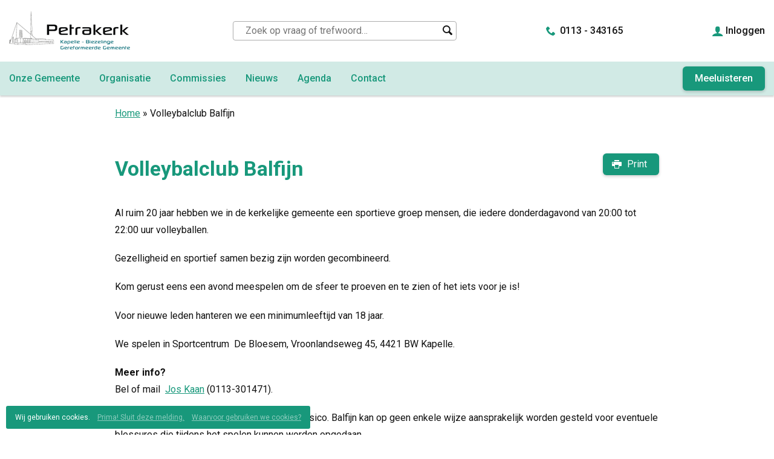

--- FILE ---
content_type: text/html; charset=UTF-8
request_url: https://www.petrakerkkapelle.nl/volleybalclub-balfijn/
body_size: 10648
content:
<!doctype html>
<html lang="nl-NL">
  <head>

  <!-- Google Tag Manager -->
  <script>(function(w,d,s,l,i){w[l]=w[l]||[];w[l].push(

      {'gtm.start': new Date().getTime(),event:'gtm.js'}
    );var f=d.getElementsByTagName(s)[0],
      j=d.createElement(s),dl=l!='dataLayer'?'&l='+l:'';j.async=true;j.src=
      'https://www.googletagmanager.com/gtm.js?id='+i+dl;f.parentNode.insertBefore(j,f);
    })(window,document,'script','dataLayer','GTM-PHFS929');</script>
  <!-- End Google Tag Manager -->

  <meta charset="utf-8">
  <meta http-equiv="x-ua-compatible" content="ie=edge">
  <meta name="viewport" content="width=device-width, initial-scale=1, shrink-to-fit=no">

  <link rel="apple-touch-icon" sizes="180x180" href="https://www.petrakerkkapelle.nl/app/themes/project_theme/dist/images/apple-touch-icon_3df24e84.png">
  <link rel="icon" type="image/png" sizes="64x64" href="https://www.petrakerkkapelle.nl/app/themes/project_theme/dist/images/favicon_6f2e216d.png">

  <meta name='robots' content='index, follow, max-image-preview:large, max-snippet:-1, max-video-preview:-1' />
	<style>img:is([sizes="auto" i], [sizes^="auto," i]) { contain-intrinsic-size: 3000px 1500px }</style>
	
	<!-- This site is optimized with the Yoast SEO plugin v26.7 - https://yoast.com/wordpress/plugins/seo/ -->
	<title>Volleybalclub Balfijn - Petrakerk Kapelle</title>
	<link rel="canonical" href="https://www.petrakerkkapelle.nl/volleybalclub-balfijn/" />
	<meta property="og:locale" content="nl_NL" />
	<meta property="og:type" content="article" />
	<meta property="og:title" content="Volleybalclub Balfijn - Petrakerk Kapelle" />
	<meta property="og:url" content="https://www.petrakerkkapelle.nl/volleybalclub-balfijn/" />
	<meta property="og:site_name" content="Petrakerk Kapelle" />
	<meta property="article:modified_time" content="2025-08-22T20:44:00+00:00" />
	<meta name="twitter:card" content="summary_large_image" />
	<meta name="twitter:label1" content="Geschatte leestijd" />
	<meta name="twitter:data1" content="1 minuut" />
	<script type="application/ld+json" class="yoast-schema-graph">{"@context":"https://schema.org","@graph":[{"@type":"WebPage","@id":"https://www.petrakerkkapelle.nl/volleybalclub-balfijn/","url":"https://www.petrakerkkapelle.nl/volleybalclub-balfijn/","name":"Volleybalclub Balfijn - Petrakerk Kapelle","isPartOf":{"@id":"https://www.petrakerkkapelle.nl/#website"},"datePublished":"2018-04-28T19:33:07+00:00","dateModified":"2025-08-22T20:44:00+00:00","breadcrumb":{"@id":"https://www.petrakerkkapelle.nl/volleybalclub-balfijn/#breadcrumb"},"inLanguage":"nl-NL","potentialAction":[{"@type":"ReadAction","target":["https://www.petrakerkkapelle.nl/volleybalclub-balfijn/"]}]},{"@type":"BreadcrumbList","@id":"https://www.petrakerkkapelle.nl/volleybalclub-balfijn/#breadcrumb","itemListElement":[{"@type":"ListItem","position":1,"name":"Home","item":"https://www.petrakerkkapelle.nl/"},{"@type":"ListItem","position":2,"name":"Volleybalclub Balfijn"}]},{"@type":"WebSite","@id":"https://www.petrakerkkapelle.nl/#website","url":"https://www.petrakerkkapelle.nl/","name":"Petrakerk Kapelle","description":"Gereformeerde Gemeente","potentialAction":[{"@type":"SearchAction","target":{"@type":"EntryPoint","urlTemplate":"https://www.petrakerkkapelle.nl/?s={search_term_string}"},"query-input":{"@type":"PropertyValueSpecification","valueRequired":true,"valueName":"search_term_string"}}],"inLanguage":"nl-NL"}]}</script>
	<!-- / Yoast SEO plugin. -->


<link rel='dns-prefetch' href='//fonts.googleapis.com' />
<script type="text/javascript">
/* <![CDATA[ */
window._wpemojiSettings = {"baseUrl":"https:\/\/s.w.org\/images\/core\/emoji\/16.0.1\/72x72\/","ext":".png","svgUrl":"https:\/\/s.w.org\/images\/core\/emoji\/16.0.1\/svg\/","svgExt":".svg","source":{"concatemoji":"https:\/\/www.petrakerkkapelle.nl\/wp\/wp-includes\/js\/wp-emoji-release.min.js?ver=6.8.3"}};
/*! This file is auto-generated */
!function(s,n){var o,i,e;function c(e){try{var t={supportTests:e,timestamp:(new Date).valueOf()};sessionStorage.setItem(o,JSON.stringify(t))}catch(e){}}function p(e,t,n){e.clearRect(0,0,e.canvas.width,e.canvas.height),e.fillText(t,0,0);var t=new Uint32Array(e.getImageData(0,0,e.canvas.width,e.canvas.height).data),a=(e.clearRect(0,0,e.canvas.width,e.canvas.height),e.fillText(n,0,0),new Uint32Array(e.getImageData(0,0,e.canvas.width,e.canvas.height).data));return t.every(function(e,t){return e===a[t]})}function u(e,t){e.clearRect(0,0,e.canvas.width,e.canvas.height),e.fillText(t,0,0);for(var n=e.getImageData(16,16,1,1),a=0;a<n.data.length;a++)if(0!==n.data[a])return!1;return!0}function f(e,t,n,a){switch(t){case"flag":return n(e,"\ud83c\udff3\ufe0f\u200d\u26a7\ufe0f","\ud83c\udff3\ufe0f\u200b\u26a7\ufe0f")?!1:!n(e,"\ud83c\udde8\ud83c\uddf6","\ud83c\udde8\u200b\ud83c\uddf6")&&!n(e,"\ud83c\udff4\udb40\udc67\udb40\udc62\udb40\udc65\udb40\udc6e\udb40\udc67\udb40\udc7f","\ud83c\udff4\u200b\udb40\udc67\u200b\udb40\udc62\u200b\udb40\udc65\u200b\udb40\udc6e\u200b\udb40\udc67\u200b\udb40\udc7f");case"emoji":return!a(e,"\ud83e\udedf")}return!1}function g(e,t,n,a){var r="undefined"!=typeof WorkerGlobalScope&&self instanceof WorkerGlobalScope?new OffscreenCanvas(300,150):s.createElement("canvas"),o=r.getContext("2d",{willReadFrequently:!0}),i=(o.textBaseline="top",o.font="600 32px Arial",{});return e.forEach(function(e){i[e]=t(o,e,n,a)}),i}function t(e){var t=s.createElement("script");t.src=e,t.defer=!0,s.head.appendChild(t)}"undefined"!=typeof Promise&&(o="wpEmojiSettingsSupports",i=["flag","emoji"],n.supports={everything:!0,everythingExceptFlag:!0},e=new Promise(function(e){s.addEventListener("DOMContentLoaded",e,{once:!0})}),new Promise(function(t){var n=function(){try{var e=JSON.parse(sessionStorage.getItem(o));if("object"==typeof e&&"number"==typeof e.timestamp&&(new Date).valueOf()<e.timestamp+604800&&"object"==typeof e.supportTests)return e.supportTests}catch(e){}return null}();if(!n){if("undefined"!=typeof Worker&&"undefined"!=typeof OffscreenCanvas&&"undefined"!=typeof URL&&URL.createObjectURL&&"undefined"!=typeof Blob)try{var e="postMessage("+g.toString()+"("+[JSON.stringify(i),f.toString(),p.toString(),u.toString()].join(",")+"));",a=new Blob([e],{type:"text/javascript"}),r=new Worker(URL.createObjectURL(a),{name:"wpTestEmojiSupports"});return void(r.onmessage=function(e){c(n=e.data),r.terminate(),t(n)})}catch(e){}c(n=g(i,f,p,u))}t(n)}).then(function(e){for(var t in e)n.supports[t]=e[t],n.supports.everything=n.supports.everything&&n.supports[t],"flag"!==t&&(n.supports.everythingExceptFlag=n.supports.everythingExceptFlag&&n.supports[t]);n.supports.everythingExceptFlag=n.supports.everythingExceptFlag&&!n.supports.flag,n.DOMReady=!1,n.readyCallback=function(){n.DOMReady=!0}}).then(function(){return e}).then(function(){var e;n.supports.everything||(n.readyCallback(),(e=n.source||{}).concatemoji?t(e.concatemoji):e.wpemoji&&e.twemoji&&(t(e.twemoji),t(e.wpemoji)))}))}((window,document),window._wpemojiSettings);
/* ]]> */
</script>
<style id='wp-emoji-styles-inline-css' type='text/css'>

	img.wp-smiley, img.emoji {
		display: inline !important;
		border: none !important;
		box-shadow: none !important;
		height: 1em !important;
		width: 1em !important;
		margin: 0 0.07em !important;
		vertical-align: -0.1em !important;
		background: none !important;
		padding: 0 !important;
	}
</style>
<link rel='stylesheet' id='wp-block-library-css' href='https://www.petrakerkkapelle.nl/wp/wp-includes/css/dist/block-library/style.min.css?ver=6.8.3' type='text/css' media='all' />
<style id='classic-theme-styles-inline-css' type='text/css'>
/*! This file is auto-generated */
.wp-block-button__link{color:#fff;background-color:#32373c;border-radius:9999px;box-shadow:none;text-decoration:none;padding:calc(.667em + 2px) calc(1.333em + 2px);font-size:1.125em}.wp-block-file__button{background:#32373c;color:#fff;text-decoration:none}
</style>
<link rel='stylesheet' id='wpmf-gallery-popup-style-css' href='https://www.petrakerkkapelle.nl/app/plugins/wp-media-folder/assets/css/display-gallery/magnific-popup.css?ver=0.9.9' type='text/css' media='all' />
<link rel='stylesheet' id='wpmf-gallery-style-css' href='https://www.petrakerkkapelle.nl/app/plugins/wp-media-folder/assets/css/display-gallery/style-display-gallery.css?ver=6.1.9' type='text/css' media='all' />
<link rel='stylesheet' id='wpmf-slick-style-css' href='https://www.petrakerkkapelle.nl/app/plugins/wp-media-folder/assets/js/slick/slick.css?ver=6.1.9' type='text/css' media='all' />
<link rel='stylesheet' id='wpmf-slick-theme-style-css' href='https://www.petrakerkkapelle.nl/app/plugins/wp-media-folder/assets/js/slick/slick-theme.css?ver=6.1.9' type='text/css' media='all' />
<style id='global-styles-inline-css' type='text/css'>
:root{--wp--preset--aspect-ratio--square: 1;--wp--preset--aspect-ratio--4-3: 4/3;--wp--preset--aspect-ratio--3-4: 3/4;--wp--preset--aspect-ratio--3-2: 3/2;--wp--preset--aspect-ratio--2-3: 2/3;--wp--preset--aspect-ratio--16-9: 16/9;--wp--preset--aspect-ratio--9-16: 9/16;--wp--preset--color--black: #000000;--wp--preset--color--cyan-bluish-gray: #abb8c3;--wp--preset--color--white: #ffffff;--wp--preset--color--pale-pink: #f78da7;--wp--preset--color--vivid-red: #cf2e2e;--wp--preset--color--luminous-vivid-orange: #ff6900;--wp--preset--color--luminous-vivid-amber: #fcb900;--wp--preset--color--light-green-cyan: #7bdcb5;--wp--preset--color--vivid-green-cyan: #00d084;--wp--preset--color--pale-cyan-blue: #8ed1fc;--wp--preset--color--vivid-cyan-blue: #0693e3;--wp--preset--color--vivid-purple: #9b51e0;--wp--preset--gradient--vivid-cyan-blue-to-vivid-purple: linear-gradient(135deg,rgba(6,147,227,1) 0%,rgb(155,81,224) 100%);--wp--preset--gradient--light-green-cyan-to-vivid-green-cyan: linear-gradient(135deg,rgb(122,220,180) 0%,rgb(0,208,130) 100%);--wp--preset--gradient--luminous-vivid-amber-to-luminous-vivid-orange: linear-gradient(135deg,rgba(252,185,0,1) 0%,rgba(255,105,0,1) 100%);--wp--preset--gradient--luminous-vivid-orange-to-vivid-red: linear-gradient(135deg,rgba(255,105,0,1) 0%,rgb(207,46,46) 100%);--wp--preset--gradient--very-light-gray-to-cyan-bluish-gray: linear-gradient(135deg,rgb(238,238,238) 0%,rgb(169,184,195) 100%);--wp--preset--gradient--cool-to-warm-spectrum: linear-gradient(135deg,rgb(74,234,220) 0%,rgb(151,120,209) 20%,rgb(207,42,186) 40%,rgb(238,44,130) 60%,rgb(251,105,98) 80%,rgb(254,248,76) 100%);--wp--preset--gradient--blush-light-purple: linear-gradient(135deg,rgb(255,206,236) 0%,rgb(152,150,240) 100%);--wp--preset--gradient--blush-bordeaux: linear-gradient(135deg,rgb(254,205,165) 0%,rgb(254,45,45) 50%,rgb(107,0,62) 100%);--wp--preset--gradient--luminous-dusk: linear-gradient(135deg,rgb(255,203,112) 0%,rgb(199,81,192) 50%,rgb(65,88,208) 100%);--wp--preset--gradient--pale-ocean: linear-gradient(135deg,rgb(255,245,203) 0%,rgb(182,227,212) 50%,rgb(51,167,181) 100%);--wp--preset--gradient--electric-grass: linear-gradient(135deg,rgb(202,248,128) 0%,rgb(113,206,126) 100%);--wp--preset--gradient--midnight: linear-gradient(135deg,rgb(2,3,129) 0%,rgb(40,116,252) 100%);--wp--preset--font-size--small: 13px;--wp--preset--font-size--medium: 20px;--wp--preset--font-size--large: 36px;--wp--preset--font-size--x-large: 42px;--wp--preset--spacing--20: 0.44rem;--wp--preset--spacing--30: 0.67rem;--wp--preset--spacing--40: 1rem;--wp--preset--spacing--50: 1.5rem;--wp--preset--spacing--60: 2.25rem;--wp--preset--spacing--70: 3.38rem;--wp--preset--spacing--80: 5.06rem;--wp--preset--shadow--natural: 6px 6px 9px rgba(0, 0, 0, 0.2);--wp--preset--shadow--deep: 12px 12px 50px rgba(0, 0, 0, 0.4);--wp--preset--shadow--sharp: 6px 6px 0px rgba(0, 0, 0, 0.2);--wp--preset--shadow--outlined: 6px 6px 0px -3px rgba(255, 255, 255, 1), 6px 6px rgba(0, 0, 0, 1);--wp--preset--shadow--crisp: 6px 6px 0px rgba(0, 0, 0, 1);}:where(.is-layout-flex){gap: 0.5em;}:where(.is-layout-grid){gap: 0.5em;}body .is-layout-flex{display: flex;}.is-layout-flex{flex-wrap: wrap;align-items: center;}.is-layout-flex > :is(*, div){margin: 0;}body .is-layout-grid{display: grid;}.is-layout-grid > :is(*, div){margin: 0;}:where(.wp-block-columns.is-layout-flex){gap: 2em;}:where(.wp-block-columns.is-layout-grid){gap: 2em;}:where(.wp-block-post-template.is-layout-flex){gap: 1.25em;}:where(.wp-block-post-template.is-layout-grid){gap: 1.25em;}.has-black-color{color: var(--wp--preset--color--black) !important;}.has-cyan-bluish-gray-color{color: var(--wp--preset--color--cyan-bluish-gray) !important;}.has-white-color{color: var(--wp--preset--color--white) !important;}.has-pale-pink-color{color: var(--wp--preset--color--pale-pink) !important;}.has-vivid-red-color{color: var(--wp--preset--color--vivid-red) !important;}.has-luminous-vivid-orange-color{color: var(--wp--preset--color--luminous-vivid-orange) !important;}.has-luminous-vivid-amber-color{color: var(--wp--preset--color--luminous-vivid-amber) !important;}.has-light-green-cyan-color{color: var(--wp--preset--color--light-green-cyan) !important;}.has-vivid-green-cyan-color{color: var(--wp--preset--color--vivid-green-cyan) !important;}.has-pale-cyan-blue-color{color: var(--wp--preset--color--pale-cyan-blue) !important;}.has-vivid-cyan-blue-color{color: var(--wp--preset--color--vivid-cyan-blue) !important;}.has-vivid-purple-color{color: var(--wp--preset--color--vivid-purple) !important;}.has-black-background-color{background-color: var(--wp--preset--color--black) !important;}.has-cyan-bluish-gray-background-color{background-color: var(--wp--preset--color--cyan-bluish-gray) !important;}.has-white-background-color{background-color: var(--wp--preset--color--white) !important;}.has-pale-pink-background-color{background-color: var(--wp--preset--color--pale-pink) !important;}.has-vivid-red-background-color{background-color: var(--wp--preset--color--vivid-red) !important;}.has-luminous-vivid-orange-background-color{background-color: var(--wp--preset--color--luminous-vivid-orange) !important;}.has-luminous-vivid-amber-background-color{background-color: var(--wp--preset--color--luminous-vivid-amber) !important;}.has-light-green-cyan-background-color{background-color: var(--wp--preset--color--light-green-cyan) !important;}.has-vivid-green-cyan-background-color{background-color: var(--wp--preset--color--vivid-green-cyan) !important;}.has-pale-cyan-blue-background-color{background-color: var(--wp--preset--color--pale-cyan-blue) !important;}.has-vivid-cyan-blue-background-color{background-color: var(--wp--preset--color--vivid-cyan-blue) !important;}.has-vivid-purple-background-color{background-color: var(--wp--preset--color--vivid-purple) !important;}.has-black-border-color{border-color: var(--wp--preset--color--black) !important;}.has-cyan-bluish-gray-border-color{border-color: var(--wp--preset--color--cyan-bluish-gray) !important;}.has-white-border-color{border-color: var(--wp--preset--color--white) !important;}.has-pale-pink-border-color{border-color: var(--wp--preset--color--pale-pink) !important;}.has-vivid-red-border-color{border-color: var(--wp--preset--color--vivid-red) !important;}.has-luminous-vivid-orange-border-color{border-color: var(--wp--preset--color--luminous-vivid-orange) !important;}.has-luminous-vivid-amber-border-color{border-color: var(--wp--preset--color--luminous-vivid-amber) !important;}.has-light-green-cyan-border-color{border-color: var(--wp--preset--color--light-green-cyan) !important;}.has-vivid-green-cyan-border-color{border-color: var(--wp--preset--color--vivid-green-cyan) !important;}.has-pale-cyan-blue-border-color{border-color: var(--wp--preset--color--pale-cyan-blue) !important;}.has-vivid-cyan-blue-border-color{border-color: var(--wp--preset--color--vivid-cyan-blue) !important;}.has-vivid-purple-border-color{border-color: var(--wp--preset--color--vivid-purple) !important;}.has-vivid-cyan-blue-to-vivid-purple-gradient-background{background: var(--wp--preset--gradient--vivid-cyan-blue-to-vivid-purple) !important;}.has-light-green-cyan-to-vivid-green-cyan-gradient-background{background: var(--wp--preset--gradient--light-green-cyan-to-vivid-green-cyan) !important;}.has-luminous-vivid-amber-to-luminous-vivid-orange-gradient-background{background: var(--wp--preset--gradient--luminous-vivid-amber-to-luminous-vivid-orange) !important;}.has-luminous-vivid-orange-to-vivid-red-gradient-background{background: var(--wp--preset--gradient--luminous-vivid-orange-to-vivid-red) !important;}.has-very-light-gray-to-cyan-bluish-gray-gradient-background{background: var(--wp--preset--gradient--very-light-gray-to-cyan-bluish-gray) !important;}.has-cool-to-warm-spectrum-gradient-background{background: var(--wp--preset--gradient--cool-to-warm-spectrum) !important;}.has-blush-light-purple-gradient-background{background: var(--wp--preset--gradient--blush-light-purple) !important;}.has-blush-bordeaux-gradient-background{background: var(--wp--preset--gradient--blush-bordeaux) !important;}.has-luminous-dusk-gradient-background{background: var(--wp--preset--gradient--luminous-dusk) !important;}.has-pale-ocean-gradient-background{background: var(--wp--preset--gradient--pale-ocean) !important;}.has-electric-grass-gradient-background{background: var(--wp--preset--gradient--electric-grass) !important;}.has-midnight-gradient-background{background: var(--wp--preset--gradient--midnight) !important;}.has-small-font-size{font-size: var(--wp--preset--font-size--small) !important;}.has-medium-font-size{font-size: var(--wp--preset--font-size--medium) !important;}.has-large-font-size{font-size: var(--wp--preset--font-size--large) !important;}.has-x-large-font-size{font-size: var(--wp--preset--font-size--x-large) !important;}
:where(.wp-block-post-template.is-layout-flex){gap: 1.25em;}:where(.wp-block-post-template.is-layout-grid){gap: 1.25em;}
:where(.wp-block-columns.is-layout-flex){gap: 2em;}:where(.wp-block-columns.is-layout-grid){gap: 2em;}
:root :where(.wp-block-pullquote){font-size: 1.5em;line-height: 1.6;}
</style>
<link rel='stylesheet' id='sage/main.css-css' href='https://www.petrakerkkapelle.nl/app/themes/project_theme/dist/styles/main_2304d1a4.css' type='text/css' media='all' />
<link rel='stylesheet' id='google-fonts-css' href='//fonts.googleapis.com/css?family=Playfair+Display:900|Roboto:400,500,700' type='text/css' media='all' />
<script type="text/javascript" src="https://www.petrakerkkapelle.nl/wp/wp-includes/js/jquery/jquery.min.js?ver=3.7.1" id="jquery-core-js"></script>
<script type="text/javascript" src="https://www.petrakerkkapelle.nl/wp/wp-includes/js/jquery/jquery-migrate.min.js?ver=3.4.1" id="jquery-migrate-js"></script>
<script type="text/javascript" src="https://www.petrakerkkapelle.nl/wp/wp-includes/js/jquery/ui/core.min.js?ver=1.13.3" id="jquery-ui-core-js"></script>
<script type="text/javascript" src="https://www.petrakerkkapelle.nl/wp/wp-includes/js/jquery/ui/mouse.min.js?ver=1.13.3" id="jquery-ui-mouse-js"></script>
<script type="text/javascript" src="https://www.petrakerkkapelle.nl/wp/wp-includes/js/jquery/ui/sortable.min.js?ver=1.13.3" id="jquery-ui-sortable-js"></script>
<script type="text/javascript" src="https://www.petrakerkkapelle.nl/wp/wp-includes/js/jquery/ui/datepicker.min.js?ver=1.13.3" id="jquery-ui-datepicker-js"></script>
<script type="text/javascript" id="jquery-ui-datepicker-js-after">
/* <![CDATA[ */
jQuery(function(jQuery){jQuery.datepicker.setDefaults({"closeText":"Sluiten","currentText":"Vandaag","monthNames":["januari","februari","maart","april","mei","juni","juli","augustus","september","oktober","november","december"],"monthNamesShort":["jan","feb","mrt","apr","mei","jun","jul","aug","sep","okt","nov","dec"],"nextText":"Volgende","prevText":"Vorige","dayNames":["zondag","maandag","dinsdag","woensdag","donderdag","vrijdag","zaterdag"],"dayNamesShort":["zo","ma","di","wo","do","vr","za"],"dayNamesMin":["Z","M","D","W","D","V","Z"],"dateFormat":"d MM yy","firstDay":0,"isRTL":false});});
/* ]]> */
</script>
<script type="text/javascript" src="https://www.petrakerkkapelle.nl/wp/wp-includes/js/jquery/ui/resizable.min.js?ver=1.13.3" id="jquery-ui-resizable-js"></script>
<script type="text/javascript" src="https://www.petrakerkkapelle.nl/wp/wp-includes/js/jquery/ui/draggable.min.js?ver=1.13.3" id="jquery-ui-draggable-js"></script>
<script type="text/javascript" src="https://www.petrakerkkapelle.nl/wp/wp-includes/js/jquery/ui/controlgroup.min.js?ver=1.13.3" id="jquery-ui-controlgroup-js"></script>
<script type="text/javascript" src="https://www.petrakerkkapelle.nl/wp/wp-includes/js/jquery/ui/checkboxradio.min.js?ver=1.13.3" id="jquery-ui-checkboxradio-js"></script>
<script type="text/javascript" src="https://www.petrakerkkapelle.nl/wp/wp-includes/js/jquery/ui/button.min.js?ver=1.13.3" id="jquery-ui-button-js"></script>
<script type="text/javascript" src="https://www.petrakerkkapelle.nl/wp/wp-includes/js/jquery/ui/dialog.min.js?ver=1.13.3" id="jquery-ui-dialog-js"></script>
<script type="text/javascript" id="events-manager-js-extra">
/* <![CDATA[ */
var EM = {"ajaxurl":"https:\/\/www.petrakerkkapelle.nl\/wp\/wp-admin\/admin-ajax.php","locationajaxurl":"https:\/\/www.petrakerkkapelle.nl\/wp\/wp-admin\/admin-ajax.php?action=locations_search","firstDay":"0","locale":"nl","dateFormat":"yy-mm-dd","ui_css":"https:\/\/www.petrakerkkapelle.nl\/app\/plugins\/events-manager\/includes\/css\/jquery-ui\/build.min.css","show24hours":"1","is_ssl":"1","autocomplete_limit":"10","calendar":{"breakpoints":{"small":560,"medium":908,"large":false},"month_format":"M Y"},"phone":"","datepicker":{"format":"d\/m\/Y","locale":"nl"},"search":{"breakpoints":{"small":650,"medium":850,"full":false}},"url":"https:\/\/www.petrakerkkapelle.nl\/app\/plugins\/events-manager","assets":{"input.em-uploader":{"js":{"em-uploader":{"url":"https:\/\/www.petrakerkkapelle.nl\/app\/plugins\/events-manager\/includes\/js\/em-uploader.js?v=7.2.3.1","event":"em_uploader_ready"}}},".em-event-editor":{"js":{"event-editor":{"url":"https:\/\/www.petrakerkkapelle.nl\/app\/plugins\/events-manager\/includes\/js\/events-manager-event-editor.js?v=7.2.3.1","event":"em_event_editor_ready"}},"css":{"event-editor":"https:\/\/www.petrakerkkapelle.nl\/app\/plugins\/events-manager\/includes\/css\/events-manager-event-editor.min.css?v=7.2.3.1"}},".em-recurrence-sets, .em-timezone":{"js":{"luxon":{"url":"luxon\/luxon.js?v=7.2.3.1","event":"em_luxon_ready"}}},".em-booking-form, #em-booking-form, .em-booking-recurring, .em-event-booking-form":{"js":{"em-bookings":{"url":"https:\/\/www.petrakerkkapelle.nl\/app\/plugins\/events-manager\/includes\/js\/bookingsform.js?v=7.2.3.1","event":"em_booking_form_js_loaded"}}},"#em-opt-archetypes":{"js":{"archetypes":"https:\/\/www.petrakerkkapelle.nl\/app\/plugins\/events-manager\/includes\/js\/admin-archetype-editor.js?v=7.2.3.1","archetypes_ms":"https:\/\/www.petrakerkkapelle.nl\/app\/plugins\/events-manager\/includes\/js\/admin-archetypes.js?v=7.2.3.1","qs":"qs\/qs.js?v=7.2.3.1"}}},"cached":"","txt_search":"Zoeken","txt_searching":"Bezig met zoeken...","txt_loading":"Aan het laden...","event_detach_warning":"Weet je zeker dat je dit evenement wil loskoppelen? Door dit te doen, zal dit evenement onafhankelijk zijn van de terugkerende reeks evenementen.","delete_recurrence_warning":"Weet je zeker dat je alle herhalingen van dit evenement wil verwijderen? Alle evenementen worden naar de prullenbak verplaatst."};
/* ]]> */
</script>
<script type="text/javascript" src="https://www.petrakerkkapelle.nl/app/plugins/events-manager/includes/js/events-manager.js?ver=7.2.3.1" id="events-manager-js"></script>
<script type="text/javascript" src="https://www.petrakerkkapelle.nl/app/plugins/events-manager/includes/external/flatpickr/l10n/nl.js?ver=7.2.3.1" id="em-flatpickr-localization-js"></script>
<link rel="https://api.w.org/" href="https://www.petrakerkkapelle.nl/wp-json/" /><link rel="alternate" title="JSON" type="application/json" href="https://www.petrakerkkapelle.nl/wp-json/wp/v2/pages/414" /><link rel="EditURI" type="application/rsd+xml" title="RSD" href="https://www.petrakerkkapelle.nl/wp/xmlrpc.php?rsd" />
<meta name="generator" content="WordPress 6.8.3" />
<link rel='shortlink' href='https://www.petrakerkkapelle.nl/?p=414' />
<link rel="alternate" title="oEmbed (JSON)" type="application/json+oembed" href="https://www.petrakerkkapelle.nl/wp-json/oembed/1.0/embed?url=https%3A%2F%2Fwww.petrakerkkapelle.nl%2Fvolleybalclub-balfijn%2F" />
<link rel="alternate" title="oEmbed (XML)" type="text/xml+oembed" href="https://www.petrakerkkapelle.nl/wp-json/oembed/1.0/embed?url=https%3A%2F%2Fwww.petrakerkkapelle.nl%2Fvolleybalclub-balfijn%2F&#038;format=xml" />

</head>
  <body class="wp-singular page-template-default page page-id-414 wp-theme-project_themeresources wp-child-theme-project_themeresources volleybalclub-balfijn">

  <!-- Google Tag Manager (noscript) -->
  <noscript><iframe src="https://www.googletagmanager.com/ns.html?id=GTM-PHFS929"
                    height="0" width="0" style="display:none;visibility:hidden"></iframe></noscript>
  <!-- End Google Tag Manager (noscript) -->

        <header class="header-main">

  
    
      
    
  

  <div class="header-main__inner">

      <div class="mobile-header">
        <div class="layout-container">
          <a class="brand" href="https://www.petrakerkkapelle.nl/">
            <img src="https://www.petrakerkkapelle.nl/app/themes/project_theme/dist/images/logo_bbbb1d25.png" alt="Petrakerk Kapelle" />
          </a>

          <form role="search" method="get" action="https://www.petrakerkkapelle.nl/" class="search-widget">
    <input type="search" placeholder="Zoek op vraag of trefwoord…" name="s" required="required" value="" />
    <button type="submit"><span>Zoek</span></button>
</form>


          <a class="call" href="tel:0113343165">0113 - 343165</a>

            <a class="loginlink login" href="https://www.petrakerkkapelle.nl/wp/wp-login.php?itsec-hb-token=pet-beheer&redirect_to=https%3A%2F%2Fwww.petrakerkkapelle.nl%2Fvolleybalclub-balfijn%2F" title="Login">Inloggen</a>
          <nav class="mobile-header__buttons">
            <a href="#" class="menutoggle"></a>
          </nav>
        </div>
      </div>

      <nav class="nav-primary">
        <div class="layout-container">
                  <div class="menu-primary-navigation-container"><ul id="menu-primary-navigation" class="nav"><li id="menu-item-50" class="menu-item menu-item-type-post_type menu-item-object-page menu-item-has-children menu-item-50"><a href="https://www.petrakerkkapelle.nl/onze-gemeente/">Onze Gemeente</a>
<ul class="sub-menu">
	<li id="menu-item-95" class="menu-item menu-item-type-post_type menu-item-object-page menu-item-95"><a href="https://www.petrakerkkapelle.nl/onze-gemeente/kerkdiensten/">Kerkdiensten</a></li>
	<li id="menu-item-93" class="menu-item menu-item-type-post_type menu-item-object-page menu-item-93"><a href="https://www.petrakerkkapelle.nl/onze-gemeente/pastoraat/">Pastoraat</a></li>
	<li id="menu-item-91" class="menu-item menu-item-type-post_type menu-item-object-page menu-item-91"><a href="https://www.petrakerkkapelle.nl/onze-gemeente/historie/">Historie</a></li>
	<li id="menu-item-90" class="menu-item menu-item-type-post_type menu-item-object-page menu-item-90"><a href="https://www.petrakerkkapelle.nl/onze-gemeente/orgel/">Orgel</a></li>
	<li id="menu-item-445" class="menu-item menu-item-type-post_type menu-item-object-page menu-item-445"><a href="https://www.petrakerkkapelle.nl/onze-gemeente/catechisatie/">Catechisatie</a></li>
</ul>
</li>
<li id="menu-item-49" class="menu-item menu-item-type-post_type menu-item-object-page menu-item-has-children menu-item-49"><a href="https://www.petrakerkkapelle.nl/organisatie/">Organisatie</a>
<ul class="sub-menu">
	<li id="menu-item-180" class="locked menu-item menu-item-type-post_type menu-item-object-page menu-item-180"><a href="https://www.petrakerkkapelle.nl/?page_id=178">Collectebonnen</a></li>
	<li id="menu-item-183" class="locked menu-item menu-item-type-post_type menu-item-object-page menu-item-183"><a href="https://www.petrakerkkapelle.nl/?page_id=181">Beluister diensten</a></li>
	<li id="menu-item-200" class="menu-item menu-item-type-post_type menu-item-object-page menu-item-200"><a href="https://www.petrakerkkapelle.nl/organisatie/gemeentecontact/">Gemeentecontact</a></li>
	<li id="menu-item-198" class="locked menu-item menu-item-type-post_type menu-item-object-page menu-item-has-children menu-item-198"><a href="https://www.petrakerkkapelle.nl/?page_id=189">Crèche</a>
	<ul class="sub-menu">
		<li id="menu-item-204" class="locked menu-item menu-item-type-post_type menu-item-object-page menu-item-204"><a href="https://www.petrakerkkapelle.nl/?page_id=191">Informatiefolder</a></li>
		<li id="menu-item-7075" class="locked menu-item menu-item-type-post_type menu-item-object-page menu-item-7075"><a href="https://www.petrakerkkapelle.nl/organisatie/creche/oppasrooster-oktober-2022/">Oppasrooster november 2025</a></li>
		<li id="menu-item-6943" class="menu-item menu-item-type-post_type menu-item-object-page menu-item-6943"><a href="https://www.petrakerkkapelle.nl/organisatie/creche/oppasrooster-augustus-en-september-2022/">Oppasrooster december 2025</a></li>
	</ul>
</li>
</ul>
</li>
<li id="menu-item-47" class="menu-item menu-item-type-post_type menu-item-object-page menu-item-has-children menu-item-47"><a href="https://www.petrakerkkapelle.nl/commissies/">Commissies</a>
<ul class="sub-menu">
	<li id="menu-item-208" class="locked menu-item menu-item-type-post_type menu-item-object-page menu-item-208"><a href="https://www.petrakerkkapelle.nl/?page_id=206">Activiteitencommissie</a></li>
	<li id="menu-item-263" class="menu-item menu-item-type-post_type menu-item-object-page menu-item-263"><a href="https://www.petrakerkkapelle.nl/commissies/evangelisatiecommissie-2/">Evangelisatiecommissie</a></li>
	<li id="menu-item-268" class="menu-item menu-item-type-post_type menu-item-object-page menu-item-268"><a href="https://www.petrakerkkapelle.nl/commissies/commissie-van-beheer-2/">Commissie van Beheer</a></li>
	<li id="menu-item-271" class="menu-item menu-item-type-post_type menu-item-object-page menu-item-271"><a href="https://www.petrakerkkapelle.nl/commissies/bibliotheek-2/">Bibliotheek</a></li>
	<li id="menu-item-298" class="menu-item menu-item-type-post_type menu-item-object-page menu-item-298"><a href="https://www.petrakerkkapelle.nl/commissies/onderhoudscommissie-2/">Onderhoudscommissie</a></li>
	<li id="menu-item-297" class="menu-item menu-item-type-post_type menu-item-object-page menu-item-297"><a href="https://www.petrakerkkapelle.nl/commissies/financiele-commissie-2/">Financiële commissie</a></li>
	<li id="menu-item-296" class="menu-item menu-item-type-post_type menu-item-object-page menu-item-296"><a href="https://www.petrakerkkapelle.nl/commissies/zendingscommissie-2/">Zendingscommissie</a></li>
	<li id="menu-item-294" class="menu-item menu-item-type-post_type menu-item-object-page menu-item-has-children menu-item-294"><a href="https://www.petrakerkkapelle.nl/commissies/commissie-naastenhulp/">Commissie Naastenhulp</a>
	<ul class="sub-menu">
		<li id="menu-item-16607" class="menu-item menu-item-type-post_type menu-item-object-page menu-item-16607"><a href="https://www.petrakerkkapelle.nl/commissies/commissie-naastenhulp/rouwzorg/">Werkgroep Rouwzorg</a></li>
	</ul>
</li>
	<li id="menu-item-293" class="menu-item menu-item-type-post_type menu-item-object-page menu-item-293"><a href="https://www.petrakerkkapelle.nl/commissies/ehbo-commissie/">EHBO-commissie</a></li>
	<li id="menu-item-5080" class="menu-item menu-item-type-post_type menu-item-object-page menu-item-5080"><a href="https://www.petrakerkkapelle.nl/thuisfrontcommissie-familie-geense/">TFC fam Geense</a></li>
	<li id="menu-item-292" class="menu-item menu-item-type-post_type menu-item-object-page menu-item-292"><a href="https://www.petrakerkkapelle.nl/thuisfrontcommissie-fam-van-dijk/">TFC fam Nieuwenhuijse</a></li>
	<li id="menu-item-240" class="menu-item menu-item-type-post_type menu-item-object-page menu-item-240"><a href="https://www.petrakerkkapelle.nl/commissies/websitecommissie/">Websitecommissie</a></li>
	<li id="menu-item-306" class="menu-item menu-item-type-post_type menu-item-object-page menu-item-306"><a href="https://www.petrakerkkapelle.nl/commissies/ouderencommissie/">Seniorencommissie</a></li>
	<li id="menu-item-313" class="menu-item menu-item-type-post_type menu-item-object-page menu-item-313"><a href="https://www.petrakerkkapelle.nl/commissies/commissie-vrouwenmorgens/">Vrouwenmorgens</a></li>
</ul>
</li>
<li id="menu-item-250" class="locked menu-item menu-item-type-taxonomy menu-item-object-category menu-item-has-children menu-item-250"><a href="https://www.petrakerkkapelle.nl/categorie/algemeen/">Nieuws</a>
<ul class="sub-menu">
	<li id="menu-item-251" class="locked menu-item menu-item-type-taxonomy menu-item-object-category menu-item-251"><a href="https://www.petrakerkkapelle.nl/categorie/kanselbrief/">Kanselbrief</a></li>
	<li id="menu-item-99" class="locked menu-item menu-item-type-taxonomy menu-item-object-category menu-item-99"><a href="https://www.petrakerkkapelle.nl/categorie/kerkelijk-nieuws/">Kerkelijk Nieuws</a></li>
	<li id="menu-item-623" class="locked menu-item menu-item-type-taxonomy menu-item-object-category menu-item-623"><a href="https://www.petrakerkkapelle.nl/categorie/liturgie/">Liturgie</a></li>
</ul>
</li>
<li id="menu-item-142" class="menu-item menu-item-type-post_type menu-item-object-page menu-item-privacy-policy menu-item-142"><a rel="privacy-policy" href="https://www.petrakerkkapelle.nl/agenda/">Agenda</a></li>
<li id="menu-item-45" class="menu-item menu-item-type-post_type menu-item-object-page menu-item-45"><a href="https://www.petrakerkkapelle.nl/contact/">Contact</a></li>
</ul></div>
                <a class="btn listen" href="https://kerkdienstgemist.nl/streams/77" target="_blank">Meeluisteren</a>
        </div>
      </nav>

  </div>

</header>

    
          <div class="layout-container">

<div class="breadcrumbs"><span><span><a href="https://www.petrakerkkapelle.nl/">Home</a></span> » <span class="breadcrumb_last" aria-current="page">Volleybalclub Balfijn</span></span></div></div>

<div class="page-header">
  <div class="layout-container">
          <h1>Volleybalclub Balfijn</h1>
              <script>
      function print_current_page() {
        window.print();
      }
    </script>
    <a href="#" class="page-header__print btn" onclick="print_current_page()">Print</a>
  </div>
</div>
    
    <main class="main">

      <section class="content-main">

        
               <div class="page-content">
                     <div class="page-content__text">
  <p>Al ruim 20 jaar hebben we in de kerkelijke gemeente een sportieve groep mensen, die iedere donderdagavond van 20:00 tot 22:00 uur volleyballen.</p>
<p>Gezelligheid en sportief samen bezig zijn worden gecombineerd.</p>
<p>Kom gerust eens een avond meespelen om de sfeer te proeven en te zien of het iets voor je is!</p>
<p>Voor nieuwe leden hanteren we een minimumleeftijd van 18 jaar.</p>
<p>We spelen in Sportcentrum  De Bloesem, Vroonlandseweg 45, 4421 BW Kapelle.</p>
<p><strong>Meer info?</strong><br />
Bel of mail  <a href="mailto:jos.kaan@icloud.com?subject=Bericht%20website%20Balfijn">Jos Kaan</a> (0113-301471).</p>
<p>Deelname aan het volleyballen is voor eigen risico. Balfijn kan op geen enkele wijze aansprakelijk worden gesteld voor eventuele blessures die tijdens het spelen kunnen worden opgedaan.</p>

</div>
            </div>      
      </section>

      
    </main>

        <footer class="footer-main">

  <div class="footer-main__columns">
    <div class="layout-container">

      <div class="footer-main__widget-wrapper">

        <div class="contact__address">
            <span class="title">Adres</span>
            <ul>
                <li class="name">Gereformeerde Gemeente Kapelle - Biezelinge</li>
                <li class="a">Goessestraatweg 14</li>
                <li class="name">4421 PJ                Kapelle</li>
            </ul>
        </div>

        <div class="contact__us">
            <span class="title">Contact</span>
            <ul>
              <li><a href="mailto:info@petrakerkkapelle.nl">info@petrakerkkapelle.nl</a></li>
              <li>0113 - 343 165</li>
            </ul>
        </div>

        <nav class="nav-direct">
          <span class="title">Snelle links</span>
                      <div class="menu-direct-naar-container"><ul id="menu-direct-naar" class="nav"><li id="menu-item-7912" class="menu-item menu-item-type-custom menu-item-object-custom menu-item-7912"><a href="https://link.socie.nl/r/sci/c/3W2DZ2YQ9T">Collecte</a></li>
<li id="menu-item-8509" class="menu-item menu-item-type-post_type menu-item-object-page menu-item-8509"><a href="https://www.petrakerkkapelle.nl/aanmelden-scipio-app/">Aanmelden Scipio app</a></li>
<li id="menu-item-1073" class="menu-item menu-item-type-post_type menu-item-object-page menu-item-1073"><a href="https://www.petrakerkkapelle.nl/onze-gemeente/catechisatie/">Catechisatie</a></li>
<li id="menu-item-83" class="menu-item menu-item-type-post_type menu-item-object-page menu-item-83"><a href="https://www.petrakerkkapelle.nl/onze-gemeente/historie/">Historie</a></li>
<li id="menu-item-84" class="menu-item menu-item-type-post_type menu-item-object-page menu-item-84"><a href="https://www.petrakerkkapelle.nl/onze-gemeente/pastoraat/">Pastoraat</a></li>
<li id="menu-item-85" class="menu-item menu-item-type-post_type menu-item-object-page menu-item-85"><a href="https://www.petrakerkkapelle.nl/onze-gemeente/kerkdiensten/">Kerkdiensten</a></li>
</ul></div>
                  </nav>

      </div>

    </div>
  </div>

  <div class="footer-main-legal">
    <div class="layout-container">

      <div class="footer-main-legal__copyrights">
        <p class="source-org copyright">&copy; 2026 Petrakerk Kapelle</p>
      </div>
      <div class="footer-main-legal__links">
        <nav class="nav-footer">
                      <div class="menu-footer-navigation-container"><ul id="menu-footer-navigation" class="nav"><li id="menu-item-56" class="menu-item menu-item-type-post_type menu-item-object-page menu-item-56"><a href="https://www.petrakerkkapelle.nl/sitemap/">Sitemap</a></li>
<li id="menu-item-55" class="menu-item menu-item-type-post_type menu-item-object-page menu-item-55"><a href="https://www.petrakerkkapelle.nl/privacy-policy/">Privacy Policy</a></li>
<li id="menu-item-54" class="menu-item menu-item-type-post_type menu-item-object-page menu-item-54"><a href="https://www.petrakerkkapelle.nl/disclaimer/">Disclaimer</a></li>
</ul></div>
                  </nav>
      </div>
      <div class="footer-main-legal__creditbar">
        <ul>
          <li><p>Website door <a href="https://www.nedbase.nl/" target="_blank">Nedbase</a></p></li>
        </ul>
      </div>

    </div>
  </div>

</footer>
    <script type="speculationrules">
{"prefetch":[{"source":"document","where":{"and":[{"href_matches":"\/*"},{"not":{"href_matches":["\/wp\/wp-*.php","\/wp\/wp-admin\/*","\/app\/uploads\/*","\/app\/*","\/app\/plugins\/*","\/app\/themes\/project_theme\/*","\/app\/themes\/project_theme\/resources\/*","\/*\\?(.+)"]}},{"not":{"selector_matches":"a[rel~=\"nofollow\"]"}},{"not":{"selector_matches":".no-prefetch, .no-prefetch a"}}]},"eagerness":"conservative"}]}
</script>
		<script type="text/javascript">
			(function() {
				let targetObjectName = 'EM';
				if ( typeof window[targetObjectName] === 'object' && window[targetObjectName] !== null ) {
					Object.assign( window[targetObjectName], []);
				} else {
					console.warn( 'Could not merge extra data: window.' + targetObjectName + ' not found or not an object.' );
				}
			})();
		</script>
		<script type="text/javascript" src="https://www.petrakerkkapelle.nl/wp/wp-includes/js/imagesloaded.min.js?ver=5.0.0" id="imagesloaded-js"></script>
<script type="text/javascript" src="https://www.petrakerkkapelle.nl/wp/wp-includes/js/masonry.min.js?ver=4.2.2" id="masonry-js"></script>
<script type="text/javascript" src="https://www.petrakerkkapelle.nl/wp/wp-includes/js/jquery/jquery.masonry.min.js?ver=3.1.2b" id="jquery-masonry-js"></script>
<script type="text/javascript" src="https://www.petrakerkkapelle.nl/app/mu-plugins/project-plugin/public/assets/js/nedbase-public.js?ver=1.0.0" id="nedbase-js"></script>
<script type="text/javascript" src="https://www.petrakerkkapelle.nl/app/themes/project_theme/dist/scripts/main_2304d1a4.js" id="sage/main.js-js"></script>
<script type="text/javascript" src="https://www.petrakerkkapelle.nl/app/mu-plugins/project-plugin/public/assets/js/libs/jquery.cookiebar.min.js?ver=6.8.3" id="cookiebar-lib-js"></script>
<script type="text/javascript" src="https://www.petrakerkkapelle.nl/app/mu-plugins/project-plugin/public/assets/js/cookiebar-init.js?ver=6.8.3" id="cookiebar-init-js"></script>
        <script type="text/javascript">
            /* <![CDATA[ */
           document.querySelectorAll("ul.nav-menu").forEach(
               ulist => { 
                    if (ulist.querySelectorAll("li").length == 0) {
                        ulist.style.display = "none";

                                            } 
                }
           );
            /* ]]> */
        </script>
          </body>
</html>


<script>
    /* global google */

    (function($) {

        /*
        *  new_map
        *
        *  This function will render a Google Map onto the selected jQuery element
        *
        *  @type		function
        *  @date		8/11/2013
        *  @since		4.3.0
        *
        *  @param		$el (jQuery element)
        *  @return		n/a
        */

        function new_map( $el ) {

            // var
            var $markers = $el.find('.marker');


            // vars
            var args = {
                zoom		: 16,
                center		: new google.maps.LatLng(0, 0),
                mapTypeId	: google.maps.MapTypeId.ROADMAP
            };


            // create map
            var map = new google.maps.Map( $el[0], args);


            // add a markers reference
            map.markers = [];


            // add markers
            $markers.each(function(){

                add_marker( $(this), map );

            });


            // center map
            center_map( map );


            // return
            return map;

        }

        /*
        *  add_marker
        *
        *  This function will add a marker to the selected Google Map
        *
        *  @type		function
        *  @date		8/11/2013
        *  @since		4.3.0
        *
        *  @param		$marker (jQuery element)
        *  @param		map (Google Map object)
        *  @return		n/a
        */

        function add_marker( $marker, map ) {

            // var
            var latlng = new google.maps.LatLng( $marker.attr('data-lat'), $marker.attr('data-lng') );

            // create marker
            var marker = new google.maps.Marker({
                position	: latlng,
                map			: map
            });

            // add to array
            map.markers.push( marker );

            // if marker contains HTML, add it to an infoWindow
            if( $marker.html() )
            {
                // create info window
                var infowindow = new google.maps.InfoWindow({
                    content		: $marker.html()
                });

                // show info window when marker is clicked
                google.maps.event.addListener(marker, 'click', function() {

                    infowindow.open( map, marker );

                });
            }

        }

        /*
        *  center_map
        *
        *  This function will center the map, showing all markers attached to this map
        *
        *  @type		function
        *  @date		8/11/2013
        *  @since		4.3.0
        *
        *  @param		map (Google Map object)
        *  @return		n/a
        */

        function center_map( map ) {

            // vars
            var bounds = new google.maps.LatLngBounds();

            // loop through all markers and create bounds
            $.each( map.markers, function( i, marker ){

                var latlng = new google.maps.LatLng( marker.position.lat(), marker.position.lng() );

                bounds.extend( latlng );

            });

            // only 1 marker?
            if( map.markers.length == 1 )
            {
                // set center of map
                map.setCenter( bounds.getCenter() );
                map.setZoom( 16 );
            }
            else
            {
                // fit to bounds
                map.fitBounds( bounds );
            }

        }

        /*
        *  document ready
        *
        *  This function will render each map when the document is ready (page has loaded)
        *
        *  @type		function
        *  @date		8/11/2013
        *  @since		5.0.0
        *
        *  @param		n/a
        *  @return		n/a
        */
// global var
        var map = null;

        $(document).ready(function(){

            $('.acf-map').each(function(){

                // create map
                map = new_map( $(this) );

            });

        });

    })(jQuery);
</script>


--- FILE ---
content_type: text/css
request_url: https://www.petrakerkkapelle.nl/app/themes/project_theme/dist/styles/main_2304d1a4.css
body_size: 13561
content:
html{line-height:1.15;-ms-text-size-adjust:100%;-webkit-text-size-adjust:100%}body{margin:0}article,aside,footer,header,nav,section{display:block}h1{font-size:2em;margin:.67em 0}figcaption,figure,main{display:block}figure{margin:1em 40px}hr{box-sizing:content-box;height:0;overflow:visible}pre{font-family:monospace,monospace;font-size:1em}a{background-color:transparent;-webkit-text-decoration-skip:objects}abbr[title]{border-bottom:none;text-decoration:underline;text-decoration:underline dotted}b,strong{font-weight:inherit;font-weight:bolder}code,kbd,samp{font-family:monospace,monospace;font-size:1em}dfn{font-style:italic}mark{background-color:#ff0;color:#000}small{font-size:80%}sub,sup{font-size:75%;line-height:0;position:relative;vertical-align:baseline}sub{bottom:-.25em}sup{top:-.5em}audio,video{display:inline-block}audio:not([controls]){display:none;height:0}img{border-style:none}svg:not(:root){overflow:hidden}button,input,optgroup,select,textarea{font-family:sans-serif;font-size:100%;line-height:1.15;margin:0}button,input{overflow:visible}button,select{text-transform:none}[type=reset],[type=submit],button,html [type=button]{-webkit-appearance:button}[type=button]::-moz-focus-inner,[type=reset]::-moz-focus-inner,[type=submit]::-moz-focus-inner,button::-moz-focus-inner{border-style:none;padding:0}[type=button]:-moz-focusring,[type=reset]:-moz-focusring,[type=submit]:-moz-focusring,button:-moz-focusring{outline:1px dotted ButtonText}fieldset{padding:.35em .75em .625em}legend{box-sizing:border-box;color:inherit;display:table;max-width:100%;padding:0;white-space:normal}progress{display:inline-block;vertical-align:baseline}textarea{overflow:auto}[type=checkbox],[type=radio]{box-sizing:border-box;padding:0}[type=number]::-webkit-inner-spin-button,[type=number]::-webkit-outer-spin-button{height:auto}[type=search]{-webkit-appearance:textfield;outline-offset:-2px}[type=search]::-webkit-search-cancel-button,[type=search]::-webkit-search-decoration{-webkit-appearance:none}::-webkit-file-upload-button{-webkit-appearance:button;font:inherit}details,menu{display:block}summary{display:list-item}canvas{display:inline-block}[hidden],template{display:none}.slick-slider{box-sizing:border-box;-webkit-user-select:none;-ms-user-select:none;user-select:none;-webkit-touch-callout:none;-khtml-user-select:none;-ms-touch-action:pan-y;touch-action:pan-y;-webkit-tap-highlight-color:transparent}.slick-list,.slick-slider{position:relative;display:block}.slick-list{overflow:hidden;margin:0;padding:0}.slick-list:focus{outline:none}.slick-list.dragging{cursor:pointer;cursor:hand}.slick-slider .slick-list,.slick-slider .slick-track{-webkit-transform:translateZ(0);-o-transform:translateZ(0);transform:translateZ(0)}.slick-track{position:relative;top:0;left:0;display:block;margin-left:auto;margin-right:auto}.slick-track:after,.slick-track:before{display:table;content:""}.slick-track:after{clear:both}.slick-loading .slick-track{visibility:hidden}.slick-slide{display:none;float:left;height:100%;min-height:1px}[dir=rtl] .slick-slide{float:right}.slick-slide img{display:block}.slick-slide.slick-loading img{display:none}.slick-slide.dragging img{pointer-events:none}.slick-initialized .slick-slide{display:block}.slick-loading .slick-slide{visibility:hidden}.slick-vertical .slick-slide{display:block;height:auto;border:1px solid transparent}.slick-arrow.slick-hidden{display:none}.slick-loading .slick-list{background:#fff url(../vendor/ajax-loader_c5cd7f53.gif) 50% no-repeat}@font-face{font-family:slick;font-weight:400;font-style:normal;src:url(../vendor/slick_ced611da.eot);src:url(../vendor/slick_ced611da.eot?#iefix) format("embedded-opentype"),url(../vendor/slick_b7c9e1e4.woff) format("woff"),url(../vendor/slick_d41f55a7.ttf) format("truetype"),url(../vendor/slick_f97e3bbf.svg#slick) format("svg")}.slick-next,.slick-prev{font-size:0;line-height:0;position:absolute;top:50%;display:block;width:20px;height:20px;padding:0;-webkit-transform:translateY(-50%);transform:translateY(-50%);cursor:pointer;border:none}.slick-next,.slick-next:focus,.slick-next:hover,.slick-prev,.slick-prev:focus,.slick-prev:hover{color:transparent;outline:none;background:transparent}.slick-next:focus:before,.slick-next:hover:before,.slick-prev:focus:before,.slick-prev:hover:before{opacity:1}.slick-next.slick-disabled:before,.slick-prev.slick-disabled:before{opacity:.25}.slick-next:before,.slick-prev:before{font-family:slick;font-size:20px;line-height:1;opacity:.75;-webkit-font-smoothing:antialiased;-moz-osx-font-smoothing:grayscale}.slick-prev{left:-25px}[dir=rtl] .slick-prev{right:-25px;left:auto}.slick-prev:before{content:"\2190"}[dir=rtl] .slick-prev:before{content:"\2192"}.slick-next{right:-25px}[dir=rtl] .slick-next{right:auto;left:-25px}.slick-next:before{content:"\2192"}[dir=rtl] .slick-next:before{content:"\2190"}.slick-dotted.slick-slider{margin-bottom:30px}.slick-dots{position:absolute;bottom:-25px;display:block;width:100%;padding:0;margin:0;list-style:none;text-align:center}.slick-dots li{position:relative;display:inline-block;margin:0 5px;padding:0}.slick-dots li,.slick-dots li button{width:20px;height:20px;cursor:pointer}.slick-dots li button{font-size:0;line-height:0;display:block;padding:5px;color:transparent;border:0;outline:none;background:transparent}.slick-dots li button:focus,.slick-dots li button:hover{outline:none}.slick-dots li button:focus:before,.slick-dots li button:hover:before{opacity:1}.slick-dots li button:before{font-family:slick;font-size:6px;line-height:20px;position:absolute;top:0;left:0;width:20px;height:20px;content:"\2022";text-align:center;opacity:.25;color:#000;-webkit-font-smoothing:antialiased;-moz-osx-font-smoothing:grayscale}.slick-dots li.slick-active button:before{opacity:.75;color:#000}@font-face{font-family:icomoon;src:url([data-uri]) format("woff2"),url(../fonts/icomoon/fonts/icomoon_fd3ec37e.ttf) format("truetype"),url([data-uri]) format("woff"),url(../fonts/icomoon/fonts/icomoon_d48057a7.svg#icomoon) format("svg");font-weight:400;font-style:normal;font-display:block}[class*=" icon-"],[class^=icon-]{font-family:icomoon!important;speak:never;font-style:normal;font-weight:400;font-variant:normal;text-transform:none;line-height:1;-webkit-font-smoothing:antialiased;-moz-osx-font-smoothing:grayscale}.icon-printer:before{content:"\E907"}.icon-lock:before{content:"\E906"}.icon-user:before{content:"\E905"}.icon-phone:before{content:"\E902"}.icon-mail:before{content:"\E904"}.icon-search:before{content:"\E653"}.icon-minus:before{content:"\E652"}.icon-plus:before{content:"\E656"}.icon-list:before{content:"\E60C"}.icon-left:before{content:"\E64C"}.icon-down:before{content:"\E654"}.icon-up:before{content:"\E655"}.icon-right:before{content:"\E64D"}.icon-twitter:before{content:"\E65F"}.icon-facebook:before{content:"\E661"}.icon-googleplus:before{content:"\E663"}.icon-linkedin:before{content:"\E669"}.icon-instagram:before{content:"\E900"}.icon-location:before{content:"\E903"}.icon-home:before{content:"\E901"}html{box-sizing:border-box;-webkit-font-smoothing:antialiased;-moz-osx-font-smoothing:grayscale}*,:after,:before{box-sizing:inherit}:after,:before{font-family:icomoon;font-weight:400}html{font-size:62.5%}body,html{min-height:100vh;margin:0;padding:0}embed,iframe,img,object,video{display:inline-block;max-width:100%;height:auto}body figure,ol,ul{margin:0}ol,ul{padding:0;list-style:none}table{width:100%;border-collapse:collapse}.em.em-modal.em-search-advanced .em-search-main .em-search-field input,body,button,input,option,select,textarea{font-family:Roboto,sans-serif;font-size:16px;line-height:1.5;color:#111}.gform_wrapper h1,.gform_wrapper h2,.gform_wrapper h3,h1,h2,h3,h4,h5,h6{margin:0 0 1em;font-family:Roboto,sans-serif;color:#111;line-height:1.5em;font-weight:700}h1 a,h2 a,h3 a,h4 a,h5 a,h6 a{color:inherit}h1{font-size:34px;margin:1em 0;color:#18987b}h2{font-size:24px}h3{font-size:20px}h4{font-size:16px}h5{font-size:14px}h6{font-size:12px}.gform_wrapper h1,.gform_wrapper h2,.gform_wrapper h3,.title{color:#18987b}.title{display:block;margin:0 0 10px;font-size:20px;font-weight:500}a{text-decoration:underline;color:#18987b;outline:none}a:active,a:focus,a:hover{text-decoration:none;outline:none}a:active,a:hover{color:#111}a:not([href]):active,a:not([href]):hover{color:#18987b}p{margin:0}mark{background:rgba(24,152,123,.2)}hr{border-top:1px solid #acacac}blockquote{padding:1em 2em;margin:1em 2em;border-left:3px solid #18987b;line-height:1.2;font-size:24px;font-weight:500;color:#18987b}blockquote:before{content:open-quote;position:absolute;margin:-.1em 0 0 -.5em}blockquote:after{content:close-quote;margin-left:-.2em}blockquote p{display:inline}::selection{background:rgba(209,234,229,.2);text-shadow:none}dl{display:-webkit-box;display:-ms-flexbox;display:flex;-ms-flex-wrap:wrap;flex-wrap:wrap;border-bottom:1px solid #acacac}dl dd,dl dt{width:70%;margin:0;border-top:1px solid #acacac}dl dt{width:30%;padding-right:25px}.mce-content-body,.page-content__text,.wpb_text_column{line-height:1.75}.mce-content-body p:not(:last-child),.page-content__text p:not(:last-child),.wpb_text_column p:not(:last-child){margin-bottom:1.2em}.mce-content-body h1,.mce-content-body h2,.mce-content-body h3,.mce-content-body h4,.mce-content-body h5,.mce-content-body h6,.page-content__text h1,.page-content__text h2,.page-content__text h3,.page-content__text h4,.page-content__text h5,.page-content__text h6,.wpb_text_column h1,.wpb_text_column h2,.wpb_text_column h3,.wpb_text_column h4,.wpb_text_column h5,.wpb_text_column h6{margin:1em 0 0;line-height:1.2;color:#18987b}.mce-content-body h1,.mce-content-body h2,.mce-content-body h3,.page-content__text h1,.page-content__text h2,.page-content__text h3,.wpb_text_column h1,.wpb_text_column h2,.wpb_text_column h3{margin:0 0 1em}.mce-content-body a,.page-content__text a,.wpb_text_column a{text-decoration:underline}.mce-content-body .introtext,.page-content__text .introtext,.wpb_text_column .introtext{font-size:18px;font-weight:500}.mce-content-body ul,.page-content__text ul,.wpb_text_column ul{margin:2em 0 2em .5em;padding:0;list-style:none}.mce-content-body ul li,.page-content__text ul li,.wpb_text_column ul li{position:relative;padding-left:20px}.mce-content-body ul li:before,.page-content__text ul li:before,.wpb_text_column ul li:before{content:"";position:absolute;left:0;top:12px;width:6px;height:6px;background:#18987b;border-radius:100%}.mce-content-body ul ul,.page-content__text ul ul,.wpb_text_column ul ul{margin-top:0;margin-bottom:0}.mce-content-body ol,.page-content__text ol,.wpb_text_column ol{margin:2em 0 2em .5em;padding:0;list-style:none}.mce-content-body ol li,.page-content__text ol li,.wpb_text_column ol li{position:relative;padding-left:20px;counter-increment:a}.mce-content-body ol li:before,.page-content__text ol li:before,.wpb_text_column ol li:before{position:absolute;left:0;content:counter(a);font-family:Roboto,sans-serif;line-height:inherit;font-weight:500;color:#18987b}.mce-content-body ol ol,.page-content__text ol ol,.wpb_text_column ol ol{counter-reset:a;margin-top:0;margin-bottom:0}.layout-container,body:not(.home) main.main{width:calc(100% - 30px);max-width:1280px;margin:0 auto}body{background:#fff;-webkit-box-orient:vertical;-webkit-box-direction:normal;-ms-flex-direction:column;flex-direction:column;padding-top:156px}body,main.main{display:-webkit-box;display:-ms-flexbox;display:flex}main.main{position:relative;z-index:1;-webkit-box-flex:1;-ms-flex-positive:1;flex-grow:1;-ms-flex-wrap:wrap;flex-wrap:wrap;-ms-flex-line-pack:start;align-content:flex-start}body:not(.home) main.main{max-width:900px;padding:0 0 50px}.content-main{width:70%}.content-main,.sidebar-main{-webkit-box-flex:1;-ms-flex-positive:1;flex-grow:1}.sidebar-main{width:25%;margin-right:5%;-webkit-box-ordinal-group:0;-ms-flex-order:-1;order:-1}.sidebar-main>:not(:empty){margin-bottom:30px}.sidebar-main>:last-child{margin-bottom:0}.blog .content-main{-webkit-box-flex:1;-ms-flex-positive:1;flex-grow:1}.slick-loading .slick-list{background-color:#fff}.slick-next,.slick-prev{z-index:1;width:40px;height:40px}.slick-next:focus:before,.slick-next:hover:before,.slick-prev:focus:before,.slick-prev:hover:before{outline:0}.slick-next:before,.slick-prev:before{font-family:icomoon;font-size:40px;color:#fff}.slick-prev{left:25px}[dir=rtl] .slick-prev{right:25px}.slick-prev:before{content:"\E64C"}[dir=rtl] .slick-prev:before{content:"\E64D"}.slick-next{right:25px}[dir=rtl] .slick-next{left:25px}.slick-next:before{content:"\E64D"}[dir=rtl] .slick-next:before{content:"\E64C"}.slick-dots li{width:auto;height:auto}.slick-dots li button{width:10px;height:10px;background:#111;border-radius:100%}.slick-dots li button:before{display:none}.slick-dots li button:hover{background:#d1eae5}.slick-dots li.slick-active button{background:#18987b}.nav-primary{background:#d1eae5;box-shadow:0 2px 3px 0 rgba(0,0,0,.2)}.nav-primary .nav{display:-webkit-box;display:-ms-flexbox;display:flex;margin:0 -1em}.nav-primary .menu-item{position:relative;z-index:1}.nav-primary .sub-menu{display:none}.nav-primary a{display:block;font-size:16px;font-weight:500;padding:1em;text-decoration:none}.nav-primary>.nav>.menu-item>a{padding:60px 1em 1em}.nav-primary .menu-item-has-children:hover>.sub-menu{display:block;z-index:2}@media only screen and (max-width:1024px){.nav-primary a{padding:1em .5em}}.nav-primary .sub-menu{position:absolute;left:0;background:#fff;box-shadow:0 2px 3px 0 hsla(0,0%,7%,.2);padding-top:10px;width:270px}.nav-primary .sub-menu a{white-space:inherit}.nav-primary .sub-menu li.locked a:after{display:inline-block;margin-left:5px;content:"\E906"}.nav-primary .sub-menu .menu-item>a{position:relative;padding:5px 2em 5px 1em;font-size:15px;font-weight:400;border-bottom:1px solid hsla(0,0%,7%,.1)}.nav-primary .sub-menu .menu-item.active>a,.nav-primary .sub-menu .menu-item.open>a,.nav-primary .sub-menu .menu-item:hover>a{color:#d1eae5;background:#fff}.nav-primary .sub-menu .menu-item-has-children{position:static}.nav-primary .sub-menu .menu-item-has-children>a:after{content:"\E64D";color:#18987b;margin:0;position:absolute;top:5px;right:1em}.nav-primary>.nav>.menu-item:last-child .sub-menu,.nav-primary>.nav>.menu-item:nth-last-child(2) .sub-menu{left:auto;right:0}.nav-primary .sub-menu .sub-menu{background:#fff;top:0;left:100%;min-height:100%;padding-top:8px}.nav-primary .sub-menu .sub-menu a{font-size:15px;font-weight:400;line-height:1.5}.nav-primary>.nav>.menu-item:last-child .sub-menu .sub-menu,.nav-primary>.nav>.menu-item:nth-last-child(2) .sub-menu .sub-menu{left:auto;right:100%}@media only screen and (max-width:780px){.nav-primary{width:100%;z-index:inherit}.nav-primary .nav{display:block;margin:0}.nav-primary>.nav>.menu-item>a{padding:1em 50px;color:#fff;border-bottom:1px solid hsla(0,0%,100%,.25)}.nav-primary .menu-item-has-children:hover>.sub-menu,.nav-primary .menu-item-has-children>a:after{display:none}.nav-primary .sub-menu{position:static}.nav-primary .sub-menu .menu-item>a{width:100%;padding:1em 50px}.nav-primary .sub-menu .menu-item:not(:last-child)>a{border-bottom:1px solid hsla(0,0%,7%,.1)}.nav-primary .sub-menu .menu-item-has-children{position:relative}.nav-primary .open>.sub-menu{display:block!important}.nav-primary>.nav>.menu-item.open>a{border-color:#18987b}.foldout-toggle{display:block!important;position:absolute;right:0;top:0;height:55px;width:55px;text-align:center;line-height:55px;z-index:4}.foldout-toggle:after{content:"\E654";display:block;color:#fff}.nav-primary .open>.foldout-toggle:after{content:"\E655"}}.btn,.em-search-submit button,.em.em-modal.em-search-advanced .em-search-main .em-search-field .gform_wrapper .gform_footer input[type=submit],.em.em-modal.em-search-advanced footer button.button,.gform_wrapper .gform_footer .em.em-modal.em-search-advanced .em-search-main .em-search-field input[type=submit],.gform_wrapper .gform_footer input[type=submit]{display:inline-block;position:relative;background-color:#18987b;font-size:16px;font-weight:400;text-decoration:none;color:#fff;line-height:1;padding:10px 20px;border:0;border-radius:6px;box-shadow:0 2px 5px 0 rgba(0,0,0,.2)}.btn:focus,.btn:hover,.em-search-submit button:focus,.em-search-submit button:hover,.em.em-modal.em-search-advanced .em-search-main .em-search-field .gform_wrapper .gform_footer input:focus[type=submit],.em.em-modal.em-search-advanced .em-search-main .em-search-field .gform_wrapper .gform_footer input:hover[type=submit],.em.em-modal.em-search-advanced footer button.button:focus,.em.em-modal.em-search-advanced footer button.button:hover,.gform_wrapper .gform_footer .em.em-modal.em-search-advanced .em-search-main .em-search-field input:focus[type=submit],.gform_wrapper .gform_footer .em.em-modal.em-search-advanced .em-search-main .em-search-field input:hover[type=submit],.gform_wrapper .gform_footer input:focus[type=submit],.gform_wrapper .gform_footer input:hover[type=submit]{background-color:#1e1e1e;color:#fff}.btn--diap{background:#fff;color:#111}.btn--diap:focus,.btn--diap:hover{background-color:#f2f2f2}.btn--white{background:#fff;color:#111}.btn--white:focus,.btn--white:hover{background-color:#fafafa;color:#111}.btn--red{background-color:#a70800}.btn--red:focus,.btn--red:hover{background-color:#8e0700}.btn--blue{background-color:#33608a}.btn--blue:focus,.btn--blue:hover{background-color:#2c5377}.gform_wrapper .gform_footer{text-align:right}.gform_wrapper .gfield_required{color:#a70800}.gform_wrapper .button{float:right;display:inline-block}.gform_wrapper label.gfield_label{color:#111;font-weight:400;font-size:14px;letter-spacing:1pt}.gform_wrapper input:not([type=radio]):not([type=checkbox]):not([type=submit]):not([type=button]):not([type=image]):not([type=file]),.gform_wrapper textarea{padding:10px;color:#111;background:#fff;border:1px solid #acacac;border-radius:0;outline:0}.gform_wrapper input:not([type=radio]):not([type=checkbox]):not([type=submit]):not([type=button]):not([type=image]):not([type=file]):focus,.gform_wrapper textarea:focus{border-color:#18987b}.em.em-modal.em-search-advanced .em-search-main .em-search-field .gform_wrapper input[type=file],.gform_wrapper .em.em-modal.em-search-advanced .em-search-main .em-search-field input[type=file],.gform_wrapper input[type=file]{font-size:14px;background:#fff}.em.em-modal.em-search-advanced .em-search-main .em-search-field .gform_wrapper input[type=file]::-webkit-file-upload-button,.gform_wrapper .em.em-modal.em-search-advanced .em-search-main .em-search-field input[type=file]::-webkit-file-upload-button,.gform_wrapper input[type=file]::-webkit-file-upload-button{display:inline-block;padding:4px 10px;margin:0 10px 0 0;font-size:12px;color:#111;border:1px solid #acacac;background:#acacac;border-radius:3px}.em.em-modal.em-search-advanced .em-search-main .em-search-field .gform_wrapper input[type=file]::-webkit-file-upload-button:focus,.gform_wrapper .em.em-modal.em-search-advanced .em-search-main .em-search-field input[type=file]::-webkit-file-upload-button:focus,.gform_wrapper input[type=file]::-webkit-file-upload-button:focus{border-color:#acacac;outline:0}.em.em-modal.em-search-advanced .em-search-main .em-search-field .gform_wrapper .gform_footer input[type=submit],.gform_wrapper .gform_footer .em.em-modal.em-search-advanced .em-search-main .em-search-field input[type=submit],.gform_wrapper .gform_footer input[type=submit]{cursor:pointer}.gform_wrapper.gf_browser_chrome .gform_body{width:100%}[type=checkbox],[type=radio]{position:absolute!important;left:-9999em!important}.gform_wrapper .gfield_checkbox li label,.gform_wrapper .gfield_radio li label,[type=checkbox]+label.control-label,[type=radio]+label.control-label{position:relative;-webkit-box-flex:0;-ms-flex:0 auto;flex:0 auto;padding-left:2.2em;margin-right:1em;cursor:pointer}[type=checkbox]+label:before,[type=radio]+label:before{content:"";position:absolute;left:0;top:0;display:inline-block;width:20px;height:20px;margin-right:.5em;border:1px solid #acacac;background:#fff;color:#111;text-align:center;line-height:17px;font-size:10px;box-shadow:none;border:2px solid #acacac}[type=radio]+label:before{border-radius:100%}[type=radio]+label:after{content:"";position:absolute;display:block;opacity:0;top:6px;left:6px;width:.6em;height:.6em;background:#111;border-radius:100%}[type=radio]:checked+label:after{opacity:1}[type=checkbox]:checked+label:before{content:"\E906";text-indent:0}[type=checkbox]:disabled+label:before,[type=radio]:disabled+label:before{box-shadow:none;color:#2b2b2b;border-color:#c6c6c6;background-color:#fff}[type=checkbox]:disabled+label,[type=radio]:disabled+label{color:#c6c6c6;cursor:default}[type=radio]:checked:disabled+label:after{opacity:.9}[type=checkbox]:focus+label:before,[type=radio]:focus+label:before{border-color:#939393}#cookie-bar{position:fixed;left:0;bottom:0;border-radius:3px;background-color:#18987b;color:#fff;z-index:7;padding:10px 15px;margin:10px;font-size:12px;text-align:center}#cookie-bar a{margin-left:1em;color:hsla(0,0%,100%,.5);text-decoration:underline}#cookie-bar a:focus,#cookie-bar a:hover{color:#fff}[class*=page-content__]:not(:last-child){margin-bottom:50px}.page-content__image img{display:block}.page-content__video{position:relative;padding-bottom:56.25%}.page-content__video embed,.page-content__video iframe,.page-content__video object{position:absolute;top:0;left:0;width:100%;height:100%}.page-content__form{overflow:hidden}.page-content__image-text{display:-webkit-box;display:-ms-flexbox;display:flex;-webkit-box-orient:horizontal;-webkit-box-direction:normal;-ms-flex-flow:row nowrap;flex-flow:row nowrap;-webkit-box-align:start;-ms-flex-align:start;align-items:flex-start}.image-text__image{padding:0 25px 0 0}.image-text__content,.image-text__image{-webkit-box-flex:0;-ms-flex:0 0 50%;flex:0 0 50%}.image-text__content{padding:0 0 0 25px}.image-text__text p:not(:last-child){margin-bottom:50px}.page-content__image-text--mirror .image-text__content{-webkit-box-ordinal-group:2;-ms-flex-order:1;order:1;padding:0 25px 0 0}.page-content__image-text--mirror .image-text__image{-webkit-box-ordinal-group:3;-ms-flex-order:2;order:2;padding:0 0 0 25px}.page-content__image-text--mirror .image-text__image img{margin-left:auto}@media only screen and (max-width:780px){.page-content__image-text{-ms-flex-wrap:wrap;flex-wrap:wrap;padding:0}.image-text__content,.image-text__image{padding:0;-ms-flex-preferred-size:100%;flex-basis:100%}.image-text__content{-webkit-box-ordinal-group:2;-ms-flex-order:1;order:1}.image-text__image{-webkit-box-ordinal-group:3;-ms-flex-order:2;order:2;margin-top:50px}}.header-main{position:fixed;top:0;left:0;z-index:3;width:100%;background:#fff;color:#111}.header-main .layout-container{display:-webkit-box;display:-ms-flexbox;display:flex;-webkit-box-pack:justify;-ms-flex-pack:justify;justify-content:space-between}.admin-bar .header-main{top:32px}.header-main__inner>.layout-container{display:block}.header-main__inner ul{margin:0}.header-main-topbar{background:#18987b}.header-main-topbar .layout-container{padding:20px 0;font-size:11px;text-transform:uppercase;display:-webkit-box;display:-ms-flexbox;display:flex;-webkit-box-pack:end;-ms-flex-pack:end;justify-content:flex-end}.header-main .brand{display:block;text-decoration:none;margin:18px 0}.header-main .brand img{display:block;width:200px}.header-main .search-widget{position:relative;margin:35px 0;width:30%;max-width:370px}.header-main .search-widget:after{display:block;position:absolute;right:5px;top:0;content:"\E653";z-index:0;font-size:20px}.em.em-modal.em-search-advanced .em-search-main .em-search-field .header-main .search-widget input[type=search],.header-main .search-widget .em.em-modal.em-search-advanced .em-search-main .em-search-field input[type=search],.header-main .search-widget input[type=search]{border:1px solid #acacac;border-radius:4px;line-height:30px;padding:0 20px;text-align:left;width:100%}.header-main .search-widget button{display:block;position:absolute;right:0;top:0;line-height:30px;width:30px;height:32px;z-index:3;background:none;border:none;cursor:pointer}.header-main .search-widget button span{display:none}.header-main .call{display:-webkit-box;display:-ms-flexbox;display:flex;position:relative;-webkit-box-align:center;-ms-flex-align:center;align-items:center;-ms-flex-line-pack:center;align-content:center;font-weight:500;color:#111;text-decoration:none}.header-main .call:before{position:absolute;left:-23px;top:50%;content:"\E902";color:#18987b;margin-top:-12px}.loginlink{display:-webkit-box;display:-ms-flexbox;display:flex;position:relative;-webkit-box-align:center;-ms-flex-align:center;align-items:center;-ms-flex-line-pack:center;align-content:center;text-decoration:none;font-weight:500;color:#111}.loginlink:before{position:absolute;left:-23px;top:50%;content:"\E905";font-size:20px;margin-top:-15px;color:#18987b}.foldout-toggle,.mobile-header__buttons{display:none}.em-search-submit .nav-primary button.listen,.em.em-modal.em-search-advanced footer .nav-primary button.listen.button,.gform_wrapper .gform_footer .nav-primary input.listen[type=submit],.nav-primary .btn.listen,.nav-primary .em-search-submit button.listen,.nav-primary .em.em-modal.em-search-advanced footer button.listen.button,.nav-primary .gform_wrapper .gform_footer input.listen[type=submit]{margin:8px 0;padding:12px 20px;background:#18987b;color:#fff;height:40px;text-transform:none}@media only screen and (max-width:1024px){.em-search-submit .nav-primary button.listen,.em.em-modal.em-search-advanced footer .nav-primary button.listen.button,.gform_wrapper .gform_footer .nav-primary input.listen[type=submit],.nav-primary .btn.listen,.nav-primary .em-search-submit button.listen,.nav-primary .em.em-modal.em-search-advanced footer button.listen.button,.nav-primary .gform_wrapper .gform_footer input.listen[type=submit]{padding:12px 10px}}.widget{margin-bottom:50px}.widget.widget_list_child_pages_widget>ul,.widget_nav_menu>ul{border-top:1px dashed hsla(0,0%,7%,.5)}.widget.widget_list_child_pages_widget a,.widget_nav_menu a{display:block;padding:.75em 2em;font-weight:700;color:#111;text-decoration:none;border-bottom:1px dashed hsla(0,0%,7%,.2);position:relative}.widget.widget_list_child_pages_widget a:focus,.widget.widget_list_child_pages_widget a:hover,.widget_nav_menu a:focus,.widget_nav_menu a:hover{color:#18987b}.widget.widget_list_child_pages_widget a:before,.widget_nav_menu a:before{content:"\E64D";position:absolute;top:12px;left:0}.widget.widget_list_child_pages_widget ul ul,.widget_nav_menu ul ul{padding:1em 0;border-bottom:1px dashed hsla(0,0%,7%,.2)}.widget.widget_list_child_pages_widget ul ul a,.widget_nav_menu ul ul a{padding:.5em 2em .5em 4em;font-weight:400;border:0}.widget.widget_list_child_pages_widget ul ul a:before,.widget_nav_menu ul ul a:before{top:8px;left:29px}.widget.widget_list_child_pages_widget .active>a,.widget_nav_menu .active>a{color:#18987b}.widget.widget_list_child_pages_widget .active>a:before,.widget_nav_menu .active>a:before{content:"\E64C"}.widget.widget_list_child_pages_widget{background:none}.widget.widget_list_child_pages_widget h3{display:none}.parent-title a{background:#d1eae5;color:#fff}.parent-title a:before{display:none}.footer-main{background:#d1eae5;font-size:15px}.footer-main ul li{position:relative;padding:0 0 7px}.footer-main .contact__address ul li:first-child{max-width:200px}.footer-main .contact__us ul li a{color:#111}.footer-main .contact__us ul li:first-child:before{position:absolute;left:-30px;top:-2px;content:"\E904";color:#18987b;font-size:20px}.footer-main .contact__us ul li:last-child:before{position:absolute;left:-30px;top:-4px;content:"\E902";color:#18987b;font-size:20px}.footer-main .nav-direct ul li a{color:#111}.footer-main__columns .layout-container{padding:50px 0}.footer-main__widget-wrapper{display:-webkit-box;display:-ms-flexbox;display:flex}.footer-main__widget-wrapper>*{-webkit-box-flex:1;-ms-flex:1 1 33.3333%;flex:1 1 33.3333%;margin:0;padding:0 20px}.footer-main__widget-wrapper h3{color:hsla(0,0%,100%,.5)}.footer-main-legal{background:#fff;font-size:14px;color:#acacac}.footer-main-legal .layout-container{padding:25px 0;display:-webkit-box;display:-ms-flexbox;display:flex;-webkit-box-pack:justify;-ms-flex-pack:justify;justify-content:space-between;border-top:1px solid hsla(0,0%,100%,.1)}.footer-main-legal__links{margin-right:auto}.footer-main-legal__links li{padding-left:1em}.footer-main-legal__links nav ul{display:-webkit-box;display:-ms-flexbox;display:flex}.footer-main-legal li{margin:0 0 0 20px}.footer-main-legal li a{text-decoration:none;color:#acacac}.page-header{position:relative;background-size:cover;background-repeat:no-repeat;background-position:top}.page-header .layout-container{position:relative;max-width:900px}.breadcrumbs{margin:20px auto;max-width:900px}.page-header__print{position:absolute;top:0;right:0;padding-left:40px}.page-header__print:before{content:"\E907";position:absolute;left:15px}.page-template-events .page-header__print{top:-40px}.cat-desc{display:block;text-align:center;margin-bottom:50px}.to-archive{display:block;color:#111;margin-bottom:37.5px;text-decoration:none}.to-archive:hover{color:#18987b}.to-archive:before{content:"\E64C";margin-right:1em;color:#18987b;text-decoration:none}.search-results-content .search-widget{position:relative}.search-results-content .search-widget .search-widget__input{position:relative;height:44px;width:100%;margin:0;padding:10px 40px 10px 10px;background:#fff;border:1px solid #acacac;border-right:0;outline:0;border-radius:0;-webkit-appearance:none}.search-results-content .search-widget .search-results__form .search-submit,.search-results-content .search-widget .search-widget__button,.search-results__form .search-results-content .search-widget .search-submit{position:absolute;top:0;right:0;width:35px;height:44px;margin:0;background:#fff;border:1px solid #acacac;border-left:0}.search-results-content .search-widget .search-results__form .search-submit:after,.search-results-content .search-widget .search-widget__button:after,.search-results__form .search-results-content .search-widget .search-submit:after{position:absolute;top:0;right:0;width:100%;text-align:center;content:"\E653";color:#18987b;font-size:23px}.search-results-content{padding:100px 0 150px}.search-results__form{position:relative;padding:0 0 20px;margin:0 0 40px}.search-results__form .screen-reader-text{display:none}.search-results__form .search-submit{width:128px;height:48px}.search-results__form .search-field{width:98%;padding:7px 20px;line-height:30px}.search-results__noresults{margin:30px 0;color:#d1eae5}.search-results__items{padding:0;border-top:1px solid #acacac}.search-results__items .post{margin:0}.search-results__item{padding:40px 0;border-bottom:1px solid #acacac}.error404 .page-header,.error404 .page-header:after{display:none}.page-not-found{position:relative;display:-webkit-box;display:-ms-flexbox;display:flex;-ms-flex-line-pack:center;align-content:center;-webkit-box-align:center;-ms-flex-align:center;align-items:center;padding:100px 0 50px;height:calc(100vh - 320px);color:#fff;background:#1bae8d;overflow:hidden}.page-not-found:after{display:block;position:absolute;right:60px;bottom:-60px;content:"";width:400px;height:400px;background-size:400px auto;-webkit-transform:rotate(-13deg);-o-transform:rotate(-13deg);transform:rotate(-13deg)}.page-not-found .not-found-content{-webkit-box-flex:1;-ms-flex:1;flex:1;text-align:center;padding-right:260px}.page-not-found .not-found-content h1{margin:0 0 10px;padding:0;font-size:120px;font-weight:900;color:#fff}.page-not-found .not-found-content h2{padding:0;margin:0;font-size:25px;color:#fff}.em.em-modal.em-search-advanced .em-search-main{display:-webkit-box;display:-ms-flexbox;display:flex;-webkit-box-pack:justify;-ms-flex-pack:justify;justify-content:space-between;gap:20px}.em.em-modal.em-search-advanced .em-search-main .em-search-field{-webkit-box-flex:1;-ms-flex-positive:1;flex-grow:1}.em.em-modal.em-search-advanced .em-search-main .em-search-field input{width:100%;border:1px solid #acacac}.em.em-modal.em-search-advanced .em-search-advanced-sections .em-search-section-location{display:none}.em.em-modal.em-search-advanced footer button.button{padding-block:10px!important}.em-search-views{display:none}.em-search-wrapper{margin:-77px 0 25px}.events-filter__row{display:-webkit-box;display:-ms-flexbox;display:flex;-webkit-box-pack:end;-ms-flex-pack:end;justify-content:flex-end}.events-filter__label{margin-right:10px;padding:5px}.events-filter__select{position:relative}.events-filter__select:before{position:absolute;top:7px;right:10px;content:"\E654"}.events-filter__select select{-webkit-appearance:none;appearance:none;padding:5px 40px 5px 20px;border:1px solid #acacac;background:transparent;border-radius:0}.month-picker{width:100%;margin:30px 0}.month-picker-month-table .ui-button{width:100%!important;display:block;margin:0!important;padding:0!important}.ui-widget-header{background:#18987b!important}.ui-widget-header a{color:#fff!important}.ui-state-default,.ui-widget-content .ui-state-default,.ui-widget-header .ui-state-default .ui-state-highlight{background:#eee!important;border:1px solid #d3d3d3!important}.ui-widget-content .ui-state-active,.ui-widget-header .ui-state-active{border:1px solid #18987b!important}#month_picker_selected_date_month,#month_picker_selected_date_year{display:none}.teaser-items--events{border-top:1px solid hsla(0,0%,67%,.5)}.teaser-items--events .teaser-item{margin:0;padding:20px 0;border-bottom:1px solid hsla(0,0%,67%,.5)}.teaser-items--events .teaser-item__link{-ms-flex-wrap:nowrap;flex-wrap:nowrap;text-decoration:none;color:#111}.dateblock,.teaser-items--events .teaser-item__link{display:-webkit-box;display:-ms-flexbox;display:flex;-webkit-box-pack:justify;-ms-flex-pack:justify;justify-content:space-between}.dateblock{width:52px;height:52px;border-radius:5px;background-color:#18987b;text-align:center;-webkit-box-orient:vertical;-webkit-box-direction:normal;-ms-flex-direction:column;flex-direction:column;box-shadow:0 3px 0 0 hsla(0,0%,7%,.15)}.dateblock__day{height:28px;font-size:23px;color:#fff;font-weight:700}.dateblock__month{background-color:#d1eae5;font-size:12px;border-radius:0 0 5px 5px}.teaser-items--events .teaser-item__start{width:15%}.teaser-items--events .teaser-item__start,.teaser-items--events .teaser-item__title{display:-webkit-box;display:-ms-flexbox;display:flex;-webkit-box-align:center;-ms-flex-align:center;align-items:center}.teaser-items--events .teaser-item__title{width:40%;font-weight:500}.teaser-items--events .teaser-item__category{width:15%;display:-webkit-box;display:-ms-flexbox;display:flex;-webkit-box-align:center;-ms-flex-align:center;align-items:center}.single-event .content-header{display:-webkit-box;display:-ms-flexbox;display:flex;margin:0 0 50px}.single-event .content-header__col:first-of-type{margin:0 10px 0 0}.event-widget{text-align:center}.event-widget ul{text-align:left}.teaser-item{width:100%;margin:0 0 20px;padding:0 0 20px;border-bottom:1px solid hsla(0,0%,67%,.5);list-style:none}.teaser-item__link{display:-webkit-box;display:-ms-flexbox;display:flex;text-decoration:none}.teaser-item__category{display:none}.teaser-item .dateblock{margin-right:20px}.teaser-item .dateblock__month{background:#fff;color:#111}.teaser-item__start,.teaser-item__title{display:-webkit-box;display:-ms-flexbox;display:flex;-webkit-box-align:center;-ms-flex-align:center;align-items:center;color:#111;text-decoration:none}.teaser-item__start{margin-right:20px;text-decoration:none;color:#18987b}.page-template-contact .flexible-content{display:block;float:left;margin:0 0 50px}.page-template-contact .page-content__form{float:right;width:40%}.page-template-contact .mce-content-body,.page-template-contact .page-content__text,.page-template-contact .wpb_text_column{float:left;width:48%;border:1px solid #acacac;padding:20px}.acf-map{width:100%;height:400px;border:1px solid #acacac;margin:20px 0}.acf-map img{max-width:inherit!important}.news-archive .post{margin:20px 0;padding:20px 0;border-top:1px solid #acacac}.news-archive .post:last-of-type{border-bottom:1px solid #acacac}.single .post time{display:block;color:#18987b;margin:0 0 10px;font-weight:500}.post__thumb{margin-bottom:25px}.post__title{color:#111;font-size:18px;margin:0}.post__title a{text-decoration:none}.post__link:hover .post__title{color:#18987b}.post__link img{width:100%}.post__meta{font-size:13px;margin-top:1em;display:none}.post__meta time{color:#18987b}.post__meta time:before{content:"\E656";display:inline-block;font-size:15px;margin-right:.25em;-webkit-transform:translateY(1px);-o-transform:translateY(1px);transform:translateY(1px);color:#18987b}.post__summary{margin-top:12.5px}.post__summary p{margin:0}.post .byline{display:none}body#tinymce{min-height:0;height:auto;margin:12px!important;padding-top:0}.page-header-home__figure{height:420px;background-size:cover;background-repeat:no-repeat;background-position:50%}.page-header-home__figure .layout-container{position:relative;height:100%}.page-header-home__content{position:absolute;display:-webkit-box;display:-ms-flexbox;display:flex;-webkit-box-orient:vertical;-webkit-box-direction:normal;-ms-flex-direction:column;flex-direction:column;-webkit-box-pack:center;-ms-flex-pack:center;justify-content:center;bottom:0;left:50px;color:#fff;height:100%}.page-header-home__title{font-family:Roboto,sans-serif;color:#fff;font-size:85px;margin:0;font-weight:900;text-shadow:0 0 12px rgba(0,0,0,.5)}.page-header-home__subtitle{font-size:24px;margin:0 0 15px}.news-widget{position:absolute;top:-300px;right:0;width:30%;background:#d1eae5;min-height:250px;min-width:270px}.news-widget .news__label{display:block;line-height:50px;font-size:22px;font-weight:500;background:#18987b;color:#fff;padding:0 20px}.news-widget .slide{padding:15px 20px 10px}.news-widget .slide a{display:block}.news-widget .news__date{font-weight:500;display:none;color:#18987b}.news-widget .news__title{font-weight:400;display:block;color:#111}.widgets{position:relative;margin:150px 0 0;display:-webkit-box;display:-ms-flexbox;display:flex;-webkit-box-flex:1;-ms-flex:1 1 auto;flex:1 1 auto;-webkit-box-pack:justify;-ms-flex-pack:justify;justify-content:space-between}.homepage .widgets .widget{width:30%}.widget{background:#f0f0f0}.widget__label{display:block;line-height:50px;font-size:22px;font-weight:500;background:#18987b;color:#fff;padding:0 20px}.widget__body{padding:20px}.direct-widget ul li{display:block;margin:0 0 5px;font-weight:500}.direct-widget ul li:before{display:inline-block;margin-right:10px;content:"\E64D";color:#18987b;font-size:12px}.direct-widget ul li.locked a:after{display:inline-block;margin-left:5px;content:"\E906"}.welcome{margin:50px 0 100px;display:-webkit-box;display:-ms-flexbox;display:flex;-webkit-box-flex:1;-ms-flex:1 1 auto;flex:1 1 auto;-webkit-box-pack:justify;-ms-flex-pack:justify;justify-content:space-between}.welcome .intro{width:45%;padding:0 20px}.welcome .intro__title{color:#18987b;font-size:22px;font-weight:500}.welcome .intro__link{display:block;margin:20px 0 0}.dailyword{width:45%;background:url(../images/dailyword_19416d24.png) no-repeat 50%;background-size:cover;min-height:300px;text-align:center;padding:40px;color:#fff}.dailyword h2{font-family:Playfair Display,serif;font-size:30px;color:#fff}@media screen and (max-width:780px){body,html{overflow-x:hidden}body{position:relative;padding-top:60px}main.main{padding-top:0}body:not(.home) main.main{display:block;padding-top:0}.sidebar-main{border:0;width:100%;-ms-flex-preferred-size:100%;flex-basis:100%;padding:0;margin:0}.content-main{width:100%;padding-bottom:2em}.header-main-topbar .layout-container{padding:20px}.header-main{position:absolute;left:-101%;top:0;padding:60px 0 0;min-height:100%;width:100%;background:#18987b;-webkit-transition:left .5s cubic-bezier(.77,0,.175,1);-o-transition:left .5s cubic-bezier(.77,0,.175,1);transition:left .5s cubic-bezier(.77,0,.175,1);z-index:6}.header-main__inner ul{margin:0}.header-main .layout-container{width:100%;background:none;margin:0}.header-main .call,.header-main .search-widget{display:none}.mobile-header{display:-webkit-box;display:-ms-flexbox;display:flex;-webkit-box-pack:justify;-ms-flex-pack:justify;justify-content:space-between;-webkit-box-align:center;-ms-flex-align:center;align-items:center;position:fixed;z-index:5;top:0;left:0;width:100%;height:60px;background:#fff;box-shadow:0 0 3px 0 rgba(0,0,0,.3)}.mobile-header .brand{margin:3px 0 0 3%}.mobile-header .brand,.mobile-header .brand img{max-height:50px;width:auto}.mobile-header__buttons{display:block;margin-right:3%;float:right}.mobile-header__buttons a{font-size:22px;width:30px;height:60px;line-height:64px;display:block;text-align:center;float:left;margin-left:.3em;padding:0;text-decoration:none}.mobile-header__buttons .menutoggle{width:24px;height:58px}.mobile-header__buttons .menutoggle:before{content:"\E60C";font-size:24px;color:#111;font-style:normal;line-height:1em;vertical-align:text-top}.header-main.open{left:0}.header-main.open .mobile-header__buttons .menutoggle:before{content:"\E652"}.page-header-home__figure{height:30vh}.page-header-home__content{position:relative;left:auto}.page-header-home__title{font-size:14vw;text-align:center}.news-widget{position:relative;bottom:auto;margin:25px 0;top:0;width:auto;min-height:0}.homepage .widgets{display:block;margin:0}.homepage .widgets .widget{width:100%}.welcome{-webkit-box-orient:vertical;-webkit-box-direction:normal;-ms-flex-direction:column;flex-direction:column;margin:40px 0 0}.welcome .intro{width:100%;-webkit-box-ordinal-group:3;-ms-flex-order:2;order:2;padding:0 25px}.welcome .dailyword{width:100%;-webkit-box-ordinal-group:2;-ms-flex-order:1;order:1;padding:20px 12px;margin-bottom:40px}.nav-primary{width:100%;z-index:inherit}.nav-primary .layout-container{display:-webkit-box;display:-ms-flexbox;display:flex;-webkit-box-orient:vertical;-webkit-box-direction:normal;-ms-flex-direction:column;flex-direction:column}.nav-primary ul.nav{-webkit-box-ordinal-group:3;-ms-flex-order:2;order:2}.nav-primary .nav .menu-item:hover{display:block}.em-search-submit .nav-primary button.listen,.em.em-modal.em-search-advanced footer .nav-primary button.listen.button,.gform_wrapper .gform_footer .nav-primary input.listen[type=submit],.nav-primary .btn.listen,.nav-primary .em-search-submit button.listen,.nav-primary .em.em-modal.em-search-advanced footer button.listen.button,.nav-primary .gform_wrapper .gform_footer input.listen[type=submit]{-webkit-box-ordinal-group:2;-ms-flex-order:1;order:1;margin:12px 20px}.nav-primary ul.nav>li{position:relative;width:100%;float:none;border-bottom:1px solid hsla(0,0%,7%,.1)}.nav-primary ul.nav>li a{color:#111;padding:15px 20px;display:block;width:calc(100% - 50px);font-size:20px}.nav-primary ul.nav>li.language-switch{width:100%}.nav-primary ul.sub-menu{position:relative;top:auto;left:auto;min-width:0;width:100%;box-shadow:none;display:none!important}.nav-primary .nav>.menu-item-has-children:hover:after{display:none}.nav-primary li.open ul.sub-menu{display:block!important;left:0}.nav-primary li.open ul.sub-menu li ul.sub-menu{display:none!important;padding-left:20px}.nav-primary li.open ul.sub-menu li.open ul.sub-menu{display:block!important}.nav-primary .menu-item-has-children:hover>.sub-menu{width:100%}.nav-primary ul.sub-menu li a{font-weight:400;padding:10px 20px;font-size:16px}.nav-primary ul.sub-menu li a:before{content:"\E64D";margin-right:1em;font-size:12px}.foldout-toggle{display:block;position:absolute;right:0;top:0;height:60px;width:50px;text-align:center;line-height:60px;z-index:4}.foldout-toggle:after{display:block;content:"\E654";color:#18987b}.header-main .nav-primary li.open>.foldout-toggle:after{content:"\E655"}blockquote{margin:0;padding:1em 1em 1em 2em}.footer-main .layout-container{-webkit-box-orient:vertical;-webkit-box-direction:normal;-ms-flex-direction:column;flex-direction:column}.footer-main p{display:inline-block;margin:0}.footer-main__columns .layout-container{padding:25px}.footer-main__widget-wrapper{-webkit-box-orient:vertical;-webkit-box-direction:normal;-ms-flex-direction:column;flex-direction:column}.footer-main__widget-wrapper>*{padding:12.5px 0}.nav-footer{-webkit-box-orient:vertical;-webkit-box-direction:normal;-ms-flex-direction:column;flex-direction:column}.nav-footer a{display:inline-block;margin:0}.footer-main-legal,.footer-main-legal__links nav ul{-webkit-box-pack:center;-ms-flex-pack:center;justify-content:center}.footer-main-legal li{margin:0 5px}.footer-main-legal .layout-container{padding:12.5px 0;text-align:center}.footer-main-legal__links{margin-right:0}.footer-main-legal__links li:first-child{padding-left:0}.page-template-contact .page-content{display:-webkit-box;display:-ms-flexbox;display:flex;-webkit-box-orient:vertical;-webkit-box-direction:normal;-ms-flex-direction:column;flex-direction:column;-webkit-box-flex:1;-ms-flex:1 1 auto;flex:1 1 auto}.page-template-contact .mce-content-body,.page-template-contact .page-content__text,.page-template-contact .wpb_text_column{-webkit-box-ordinal-group:2;-ms-flex-order:1;order:1;width:100%;float:none}.page-template-contact .page-content__form{-webkit-box-ordinal-group:3;-ms-flex-order:2;order:2;width:100%;float:none}}@media print{*{-webkit-print-color-adjust:exact;print-color-adjust:exact;page-break-inside:avoid}@page{position:relative}#cookie-bar,.breadcrumbs,.footer-main,.header-main .call,.loginlink,.nav-primary,.page-header__print,.search-widget,.sidebar-main{display:none}body{position:relative;padding:0;font-size:11pt}body.admin-bar{margin-top:-32px}.header-main{position:relative;margin-bottom:60px}h1,h2,h3,h4,h5,h6{page-break-after:avoid}h1{font-size:40px;margin:0}h2{font-size:22px}h3{font-size:18px}h4{font-size:15px}h5{font-size:14px}h6{font-size:12px}.page-content{position:relative}.page-content,.page-content img{page-break-inside:avoid}.mce-content-body,.page-content__text,.wpb_text_column{position:relative}.mce-content-body p,.page-content__text p,.wpb_text_column p{position:relative;page-break-inside:avoid}}